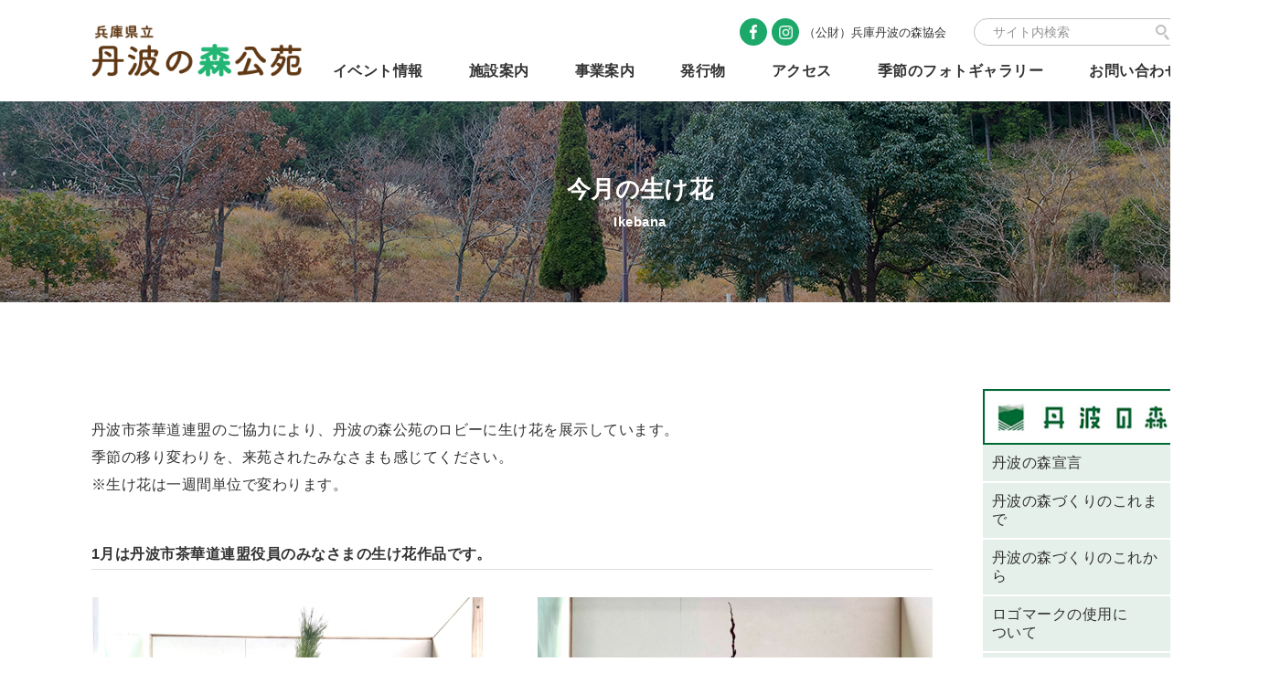

--- FILE ---
content_type: text/html; charset=UTF-8
request_url: https://www.tanba-mori.or.jp/ikebana/ikebana-r4-1/
body_size: 3991
content:
<!doctype html>
<html lang="ja">
<head>
<!-- Global site tag (gtag.js) - Google Analytics -->
<script async src="https://www.googletagmanager.com/gtag/js?id=G-QLHRT7X4RH"></script>
<script>
  window.dataLayer = window.dataLayer || [];
  function gtag(){dataLayer.push(arguments);}
  gtag('js', new Date());

  gtag('config', 'G-QLHRT7X4RH');
</script>
	
	<meta charset="utf-8">
	<meta http-equiv="X-UA-Compatible" content="IE=edge">
	<meta name="viewport" content="width=device-width, initial-scale=1">
	<meta name="format-detection" content="telephone=no">
	
	<!-- info -->
	<title>今月の生け花（令和４年１月）｜兵庫県立丹波の森公苑</title>
	<meta name="description" content="県民の真の豊かさの実現に向けたライフスタイルの創造や地域づくりを支援するために兵庫県が設置した広域拠点です。生活創造活動の支援、文化振興、丹波の森づくり研究などを行なっています。">
	<link rel="icon" href="https://www.tanba-mori.or.jp/wp/wp-content/themes/tanbamori_koen/favicon.ico">
	<link rel="apple-touch-icon" href="https://www.tanba-mori.or.jp/wp/wp-content/themes/tanbamori_koen/favicon.png">
	<!-- /info -->

<link rel='dns-prefetch' href='//ajax.googleapis.com' />
<link rel='dns-prefetch' href='//s.w.org' />
<link rel='stylesheet' id='wp-block-library-css'  href='https://www.tanba-mori.or.jp/wp/wp-includes/css/dist/block-library/style.min.css?ver=5.6.16' type='text/css' media='all' />
<link rel='stylesheet' id='xo-event-calendar-css'  href='https://www.tanba-mori.or.jp/wp/wp-content/plugins/xo-event-calendar/css/xo-event-calendar.css?ver=2.2.11' type='text/css' media='all' />
<link rel='stylesheet' id='resetCss-css'  href='https://www.tanba-mori.or.jp/wp/wp-content/themes/tanbamori_koen/_assets/css/reset.css?ver=5.6.16' type='text/css' media='all' />
<link rel='stylesheet' id='myStyleCss-css'  href='https://www.tanba-mori.or.jp/wp/wp-content/themes/tanbamori_koen/_assets/css/style.css?1645795022&#038;ver=5.6.16' type='text/css' media='all' />
<link rel='stylesheet' id='addStyleCss-css'  href='https://www.tanba-mori.or.jp/wp/wp-content/themes/tanbamori_koen/_assets/css/add-style.css?1726199299&#038;ver=5.6.16' type='text/css' media='all' />
<script type='text/javascript' id='xo-event-calendar-ajax-js-extra'>
/* <![CDATA[ */
var xo_event_calendar_object = {"ajax_url":"https:\/\/www.tanba-mori.or.jp\/wp\/wp-admin\/admin-ajax.php","action":"xo_event_calendar_month"};
/* ]]> */
</script>
<script type='text/javascript' src='https://www.tanba-mori.or.jp/wp/wp-content/plugins/xo-event-calendar/js/ajax.js?ver=2.2.11' id='xo-event-calendar-ajax-js'></script>
</head>
<body>
<div id="bodyInner">

<!-- header -->
<header id="header">
	<div id="headerInner" class="contentIn">
		<p id="headerLogo"><a href="https://www.tanba-mori.or.jp/"><img src="https://www.tanba-mori.or.jp/wp/wp-content/themes/tanbamori_koen/_assets/images/logo.png" alt="兵庫県立 丹波の森公苑"></a></p>
		
		<div id="headerMenuIcons">
			<p class="search"><button type="button"><img src="https://www.tanba-mori.or.jp/wp/wp-content/themes/tanbamori_koen/_assets/images/icon_search02.png" alt="検索"></button></p>
			<p class="menuButton"><button type="button"><span class="menu">Menu</span><span class="close">Close</span></button></p>
		</div>
		
		<div id="headerContents">
			<div id="headerIconsArea">
				<ul id="headerIcons">
					<li>
						<ul class="links">
							<li><a href="https://www.facebook.com/tanbamorikyokai/" class="facebook" target="_blank" rel="nofollow noreferrer noopener">Facebook</a></li>
							<li><a href="https://www.instagram.com/tanbamorikyokai/" class="instagram" target="_blank" rel="nofollow noreferrer noopener">Instagram</a></li>
						</ul>
						<p class="label"><span class="bracket">（公財）</span>兵庫丹波の森協会</p>
					</li>
				</ul>
				
				<div id="headerSearch"><form action="https://www.google.com/search" method="get" autocomplete="off" target="_blank" rel="nofollow noreferrer noopener" class="headerSearch"><input type="text" name="q" placeholder="サイト内検索"><button type="submit" name="submit">検索</button><input type="hidden" name="hl" value="ja"><input type="hidden" value="https://www.tanba-mori.or.jp/" name="sitesearch"></form></div>
			</div>
			
			<div id="headerTanbamori">
				<p class="title">丹波の森宣言</p>
				<ul class="contents">
					<li><a href="https://www.tanba-mori.or.jp/kyoukai/declaration/past/" target="_blank" rel="nofollow noreferrer noopener">丹波の森づくりのこれまで</a></li>
					<li><a href="https://www.tanba-mori.or.jp/kyoukai/declaration/future/" target="_blank" rel="nofollow noreferrer noopener">丹波の森づくりのこれから</a></li>
					<li><a href="https://www.tanba-mori.or.jp/kyoukai/declaration/logo/" target="_blank" rel="nofollow noreferrer noopener">ロゴマークの使用について</a></li>
					<li><a href="https://www.tanba-mori.or.jp/kyoukai/declaration/30syunen/" target="_blank" rel="nofollow noreferrer noopener">30周年記念誌</a></li>
				</ul>
			</div>
			
			<nav id="headerNavi">
				<ul class="menu">
					<li><a href="https://www.tanba-mori.or.jp/events/">イベント情報</a></li>
					<li><a href="https://www.tanba-mori.or.jp/facility/">施設案内</a></li>
					<li><a href="https://www.tanba-mori.or.jp/project/">事業案内</a></li>
					<li><a href="https://www.tanba-mori.or.jp/books/">発行物</a></li>
					<li><a href="https://www.tanba-mori.or.jp/access/">アクセス</a></li>
					<li><a href="https://www.tanba-mori.or.jp/photogallery/">季節のフォトギャラリー</a></li>
					<li><a href="https://www.tanba-mori.or.jp/contact/">お問い合わせ</a></li>
				</ul>
			</nav>
		</div>
	
		<div id="headerSpSearch">
			<div class="contentIn"><form action="https://www.google.com/search" method="get" autocomplete="off" target="_blank" rel="nofollow noreferrer noopener" class="headerSearch"><input type="text" name="q" placeholder="サイト内検索"><button type="submit" name="submit">検索</button><input type="hidden" name="hl" value="ja"><input type="hidden" value="https://www.tanba-mori.or.jp/" name="sitesearch"></form></div>
		</div>
	</div>
</header>
<!-- /header -->

<!-- main -->
<main id="main">
	<div id="pageTitle" style="background-image: url('https://www.tanba-mori.or.jp/wp/wp-content/themes/tanbamori_koen/_assets/images/titleBgDefault.jpg');">
		<div class="contentIn">
			<h1 class="title">今月の生け花</h1>
			<p class="en">Ikebana</p>
		</div>
	</div>

<?
		include locate_template( 'inc/part-pankuzu.php' );
?>

	<div class="layoutBox01 contentIn">
		<article class="article">
			<div class="gutenbergContent">

<p></p>



<p>丹波市茶華道連盟のご協力により、丹波の森公苑のロビーに生け花を展示しています。<br>季節の移り変わりを、来苑されたみなさまも感じてください。<br>※生け花は一週間単位で変わります。</p>



<h4>1月は丹波市茶華道連盟役員のみなさまの生け花作品です。</h4>



<div class="wp-block-columns">
<div class="wp-block-column">
<figure class="wp-block-image size-large"><img loading="lazy" width="600" height="600" src="https://www.tanba-mori.or.jp/wp/wp-content/uploads/IMG_E9300-e1641261707852.jpg" alt="" class="wp-image-7278"/><figcaption>１月の生け花①</figcaption></figure>
</div>



<div class="wp-block-column">
<figure class="wp-block-image size-large"><img loading="lazy" width="640" height="640" src="https://www.tanba-mori.or.jp/wp/wp-content/uploads/ikebana_r4_0118.jpeg" alt="" class="wp-image-7466"/><figcaption>１月の生け花②</figcaption></figure>
</div>
</div>



<div class="wp-block-columns">
<div class="wp-block-column"></div>



<div class="wp-block-column"></div>
</div>



<div style="height:51px" aria-hidden="true" class="wp-block-spacer"></div>



<div class="wp-block-buttons">
<div class="wp-block-button is-style-outline-round"><a class="wp-block-button__link" href="https://www.tanba-mori.or.jp/ikebana/"><strong>今月の生け花（一覧ページ）</strong></a></div>
</div>
			</div>
		</article>

		<aside class="side">
			<div id="sideTanbamori">
				<p class="title"><a href="https://www.tanba-mori.or.jp/kyoukai/declaration/" target="_blank" rel="nofollow noreferrer noopener"><img src="https://www.tanba-mori.or.jp/wp/wp-content/themes/tanbamori_koen/_assets/images/banner07.jpg" alt="丹波の森"></a></p>
				<ul class="list listStyle01">
					<li><a href="https://www.tanba-mori.or.jp/kyoukai/declaration/" target="_blank" rel="nofollow noreferrer noopener">丹波の森宣言</a></li>
					<li><a href="https://www.tanba-mori.or.jp/kyoukai/declaration/past/" target="_blank" rel="nofollow noreferrer noopener">丹波の森づくりのこれまで</a></li>
					<li><a href="https://www.tanba-mori.or.jp/kyoukai/declaration/future/" target="_blank" rel="nofollow noreferrer noopener">丹波の森づくりのこれから</a></li>
					<li><a href="https://www.tanba-mori.or.jp/kyoukai/declaration/logo/" target="_blank" rel="nofollow noreferrer noopener">ロゴマークの使用に<br>ついて</a></li>
					<li><a href="https://www.tanba-mori.or.jp/kyoukai/declaration/30syunen/" target="_blank" rel="nofollow noreferrer noopener">30周年記念誌</a></li>
				</ul>
			</div>
		</aside>
	</div>
</main>
<!-- /main -->

<!-- footer -->
<footer id="footer">
	<div id="footerContents">
		<div id="footerContentsInner" class="contentIn">
			<p id="footerGoTop"><a href="#">Top</a></p>
			
			<div id="footerInformation">
				<p id="footerLogo"><a href="https://www.tanba-mori.or.jp/"><img src="https://www.tanba-mori.or.jp/wp/wp-content/themes/tanbamori_koen/_assets/images/logo.png" alt="兵庫県立 丹波の森公苑" class="pcOnly"><img src="https://www.tanba-mori.or.jp/wp/wp-content/themes/tanbamori_koen/_assets/images/logo_wht.png" alt="兵庫県立 丹波の森公苑" class="tabSpOnly"></a></p>
				<p id="footerAddress">〒669-3309<br>
					兵庫県丹波市柏原町柏原5600<br>
					Tel 0795-72-2127<br class="pcOnly"><span class="tabSpOnly">　</span>Fax 0795-72-5164</p>
				<ul id="footerLinks">
					<li><a href="https://www.facebook.com/tanbamorikyokai/" target="_blank" rel="nofollow noreferrer noopener">（公財）兵庫丹波の森協会 Facebook</a></li>
					<li><a href="https://www.instagram.com/tanbamorikyokai/" target="_blank" rel="nofollow noreferrer noopener">（公財）兵庫丹波の森協会 Instagram</a></li>					
				</ul>
			</div>
			
			<nav id="footerNavi">
				<ul class="columns">
					<li>
						<ul class="menu">
							<li><a href="https://www.tanba-mori.or.jp/">トップページ</a>
								<ul class="childMenu">
									<li><a href="https://www.tanba-mori.or.jp/news/">新着情報</a></li>
									<li><a href="https://www.tanba-mori.or.jp/events/">イベント情報</a></li>
									<li><a href="https://www.tanba-mori.or.jp/#topCalendar">休苑日カレンダー</a></li>
								</ul>
							</li>
						</ul>
					</li>
					<li>
						<ul class="menu">
							<li><a href="https://www.tanba-mori.or.jp/facility/">施設案内</a></li>
								<ul class="childMenu">
									<li><a href="https://www.tanba-mori.or.jp/facility/">施設利用について</a></li>
									<li><a href="https://www.tanba-mori.or.jp/facility/#a02">各施設紹介</a></li>
									<li><a href="https://www.tanba-mori.or.jp/facility/futai/">バリアフリー情報</a></li>
								</ul>
							</li>
						</ul>
					</li>
					<li>
						<ul class="menu">
							<li><a href="https://www.tanba-mori.or.jp/project/">事業案内</a></li>
								<ul class="childMenu">
									<li><a href="https://www.tanba-mori.or.jp/project/#a01">生活創造活動への支援</a></li>
									<li><a href="https://www.tanba-mori.or.jp/project/#a02">芸術文化の振興</a></li>
									<li><a href="https://www.tanba-mori.or.jp/project/#a03">森林文化の創造</a></li>
									<li><a href="https://www.tanba-mori.or.jp/project/oomurasaki/">国蝶オオムラサキ</a></li>
									<li><a href="https://www.tanba-mori.or.jp/project/seikatsu/">丹波消費者センター</a></li>
									<li><a href="https://www.tanba-mori.or.jp/project/mg-schedule/">丹波民俗芸能</a></li>
								</ul>
							</li>
						</ul>
					</li>
					<li>
						<ul class="menu">
							<li><a href="https://www.tanba-mori.or.jp/photogallery/">季節のフォトギャラリー</a></li>
							<li><a href="https://www.tanba-mori.or.jp/books/">発行物</a></li>
							<li><a href="https://www.tanba-mori.or.jp/access/">アクセス</a></li>
							<li><a href="https://www.tanba-mori.or.jp/contact/">お問い合わせ</a></li>
							<li><a href="https://www.tanba-mori.or.jp/kyoukai/privacy_policy/" target="_blank" rel="nofollow noreferrer noopener">プライバシーポリシー</a></li>
						</ul>
					</li>
				</ul>
			</nav>
		</div>
	</div>
	
	<div id="footerBanner">
		<div class="contentIn">
			<ul class="list">
				<li><a href="https://www.tanba-mori.or.jp/kyoukai/" target="_blank" rel="nofollow noreferrer noopener"><img src="https://www.tanba-mori.or.jp/wp/wp-content/themes/tanbamori_koen/_assets/images/banner01.jpg" alt="公益財団法人 丹波の森協会"></a></li>
				<li><a href="https://tamba.nenrin.org/" target="_blank" rel="nofollow noreferrer noopener"><img src="https://www.tanba-mori.or.jp/wp/wp-content/themes/tanbamori_koen/_assets/images/banner03.jpg" alt="兵庫県立 丹波年輪の里"></a></li>
				<li><a href="http://www.sasayamanomori.jp/" target="_blank" rel="nofollow noreferrer noopener"><img src="https://www.tanba-mori.or.jp/wp/wp-content/themes/tanbamori_koen/_assets/images/banner04.jpg" alt="兵庫県立 ささやまの森公園"></a></li>
				<li><a href="https://www.hyogo-park.or.jp/tanba/" target="_blank" rel="nofollow noreferrer noopener"><img src="https://www.tanba-mori.or.jp/wp/wp-content/themes/tanbamori_koen/_assets/images/banner05.jpg" alt="兵庫県立 丹波並木道中央公園"></a></li>
			</ul>
		</div>
	</div>
	
	<div id="footerCopy">
		<div class="contentIn">
			<p>Copyright Hyogo Tamba Forest Association All rights reserved.</p>
		</div>
	</div>
</footer>
<!-- /footer -->

<script type='text/javascript' src='https://ajax.googleapis.com/ajax/libs/jquery/3.5.1/jquery.min.js?ver=5.6.16' id='jquery-js'></script>
<script type='text/javascript' id='jquery-js-after'>
window.jQuery || document.write('<script src="https://www.tanba-mori.or.jp/wp/wp-content/themes/tanbamori_koen/_assets/js/jquery.js"><\/script>')
</script>
<script type='text/javascript' src='https://www.tanba-mori.or.jp/wp/wp-content/themes/tanbamori_koen/_assets/js/common.js?1645795049&#038;ver=5.6.16' id='commonScript-js'></script>
</div>
</body>
</html>


--- FILE ---
content_type: text/css
request_url: https://www.tanba-mori.or.jp/wp/wp-content/themes/tanbamori_koen/_assets/css/style.css?1645795022&ver=5.6.16
body_size: 18651
content:
@charset 'UTF-8';

/*-----------------------------------------------------------------------
	base
-----------------------------------------------------------------------*/
html {
	box-sizing: border-box;
	width: 100%;
	font-size: 62.5%;
}

*, *::before, *::after {
	box-sizing: inherit;
}

body {
	position: relative;
	color: #333;
	font-family: '游ゴシック Medium', '游ゴシック', 'Yu Gothic Medium', YuGothic, 'メイリオ', Meiryo, 'ヒラギノ角ゴ Pro', 'Hiragino Kaku Gothic Pro', sans-serif;
	font-size: 16px;
	font-weight: 400;
	text-align: left;
	line-height: 1.875;
	letter-spacing: 0.03em;
}

_:lang(x)::-ms-backdrop, body {
	font-family: 'メイリオ', Meiryo, YuGothic, '游ゴシック Medium', '游ゴシック', 'Yu Gothic Medium', 'ヒラギノ角ゴ Pro', 'Hiragino Kaku Gothic Pro', sans-serif;
}

_:-ms-lang(x)::backdrop, body {
	font-family: 'メイリオ', Meiryo, YuGothic, '游ゴシック Medium', '游ゴシック', 'Yu Gothic Medium', 'ヒラギノ角ゴ Pro', 'Hiragino Kaku Gothic Pro', sans-serif;
}

@media print, screen and (min-width: 834.5px) {
	body {
		min-width: 1400px;
	}
}

@media screen and (max-width: 834.499px) {
	body {
		min-width: 320px;
		font-size: 16px;
	}
}

@media screen and (max-width: 414.499px) {
	body {
		font-size: 16px;
	}
}

body .iziModal-navigate-prev, body .iziModal-navigate-next {
	display: flex;
	justify-content: center;
	align-items: center;
	background: none;
	opacity: 0.5;
}

@media screen and (max-width: 834.499px) {
	body .iziModal-navigate-prev, body .iziModal-navigate-next {
		width: 10vw;
	}
}

body .iziModal-navigate-prev::after, body .iziModal-navigate-next::after {
	content: '';
	flex: 0 0 auto;
	display: block;
	width: 30px;
	height: 30px;
	border: 3px #fff;
}

@media screen and (max-width: 834.499px) {
	body .iziModal-navigate-prev::after, body .iziModal-navigate-next::after {
		border-width: 2px;
	}
}

@media screen and (max-width: 414.499px) {
	body .iziModal-navigate-prev::after, body .iziModal-navigate-next::after {
		width: 20px;
		height: 20px;
	}
}

body .iziModal-navigate-prev:hover, body .iziModal-navigate-next:hover {
	opacity: 1.0;
}

body .iziModal-navigate-prev::after {
	border-style: solid none none solid;
	transform: rotate(-45deg);
}

@media screen and (max-width: 834.499px) {
	body .iziModal-navigate-prev::after {
		transform: rotate(-45deg) translateX(25%);
	}
}

body .iziModal-navigate-next::after {
	border-style: solid solid none none;
	transform: rotate(45deg);
}

@media screen and (max-width: 834.499px) {
	body .iziModal-navigate-next::after {
		transform: rotate(45deg) translateX(-25%);
	}
}

a {
	display: inline-block;
	max-width: 100%;
	color: inherit;
	text-decoration: none;
	transition: opacity 300ms ease;
}

a:hover {
	opacity: 0.7;
}

button {
	font: inherit;
	transition: opacity 300ms ease;
}

button:hover {
	opacity: 0.7;
}

img {
	display: inline-block;
	max-width: 100%;
	height: auto;
	vertical-align: bottom;
}

img[src*='.svg'] {
	width: 100%;
	max-width: none;
}

svg {
	max-width: 100%;
	height: auto;
	vertical-align: text-bottom;
}

video {
	vertical-align: text-bottom;
}

#bodyInner {
	overflow: hidden;
}

@media screen and (max-width: 834.499px) {
	.spMenuOpen #bodyInner, .spSearchOpen #bodyInner {
		max-height: 100vh;
	}
	#bodyInner .pcOnly {
		display: none;
	}
}

@media screen and (max-width: 414.499px) {
	#bodyInner .tabPcOnly {
		display: none;
	}
}

@media print, screen and (min-width: 834.5px) {
	#bodyInner .tabOnly {
		display: none;
	}
}

@media screen and (max-width: 414.499px) {
	#bodyInner .tabOnly {
		display: none;
	}
}

@media print, screen and (min-width: 834.5px) {
	#bodyInner .tabSpOnly {
		display: none;
	}
}

@media screen and (min-width: 414.5px) {
	#bodyInner .spOnly {
		display: none;
	}
}

.contentIn {
	position: relative;
	width: 1200px;
	margin-right: auto;
	margin-left: auto;
}

@media screen and (max-width: 834.499px) {
	.contentIn {
		width: auto;
		padding-right: 20px;
		padding-left: 20px;
	}
}

@media screen and (max-width: 414.499px) {
	.contentIn {
		padding-right: 20px;
		padding-left: 20px;
	}
}

/*-----------------------------------------------------------------------
	header
-----------------------------------------------------------------------*/
#header {
	line-height: 1.0;
}

#header .headerSearch {
	display: flex;
	align-items: center;
	width: 235px;
	height: 30px;
	padding: 0 15px;
	background: #fff;
	border: 1px solid #bfbfbf;
	border-radius: 15px;
}

#header .headerSearch > * {
	flex: 0 0 auto;
}

#header .headerSearch [type='text'] {
	flex: 1 1 auto;
	width: 150px;
	height: 100%;
	padding: 0 5px;
	border: none;
	font-size: 14px;
	letter-spacing: normal;
}

#header .headerSearch [type='text']::-moz-placeholder {
	color: #959595;
}

#header .headerSearch [type='text']:-ms-input-placeholder {
	color: #959595;
}

#header .headerSearch [type='text']::placeholder {
	color: #959595;
}

#header .headerSearch [type='submit'] {
	width: 25px;
	height: 100%;
	background: url('../images/icon_search.png') no-repeat center/15px auto;
	color: transparent;
	font-size: 0;
}

#headerInner {
	display: flex;
	justify-content: space-between;
	align-items: center;
}

@media screen and (max-width: 834.499px) {
	#headerInner {
		padding-top: 10px;
		padding-bottom: 10px;
	}
}

#headerInner > * {
	flex: 0 0 auto;
}

@media screen and (max-width: 834.499px) {
	#headerLogo {
		flex: 0 1 auto;
		margin-right: 20px;
	}
}

#headerLogo img {
	width: 230px;
}

@media screen and (max-width: 834.499px) {
	#headerLogo img {
		width: 142px;
	}
}

#headerMenuIcons {
	display: flex;
	justify-content: flex-end;
	align-items: center;
}

@media print, screen and (min-width: 834.5px) {
	#headerMenuIcons {
		display: none;
	}
}

#headerMenuIcons > * {
	flex: 0 0 auto;
}

#headerMenuIcons > *:nth-child(n+2) {
	margin-left: 15px;
}

#headerMenuIcons .search {
	display: flex;
	justify-content: center;
	align-items: center;
	width: 35px;
	height: 35px;
	background: #f4f4f4;
	border-radius: 50%;
}

#headerMenuIcons .search img {
	width: 15px;
}

#headerMenuIcons .menuButton {
	position: relative;
	width: 38px;
	color: #1ca869;
	font-size: 12px;
	font-weight: 700;
	text-align: center;
	letter-spacing: normal;
}

#headerMenuIcons .menuButton::before, #headerMenuIcons .menuButton::after {
	content: '';
	display: block;
	position: absolute;
	left: 50%;
	width: 30px;
	height: 3px;
	background: #1ca869;
	border-radius: 2px;
	transform: translateX(-50%);
	transition: 300ms ease;
	transition-property: top, left, opacity, transform;
}

#headerMenuIcons .menuButton::before {
	top: 0;
}

#headerMenuIcons .menuButton::after {
	top: 18px;
}

#headerMenuIcons .menuButton button {
	position: relative;
	padding-top: 28px;
	text-transform: uppercase;
}

#headerMenuIcons .menuButton button::before {
	content: '';
	display: block;
	position: absolute;
	top: 9px;
	left: 50%;
	width: 30px;
	height: 3px;
	background: #1ca869;
	border-radius: 2px;
	transform: translateX(-50%);
	transition: 300ms ease;
	transition-property: top, left, opacity, transform;
}

#headerMenuIcons .menuButton button:hover {
	opacity: 1.0;
}

#headerMenuIcons .menuButton .menu {
	letter-spacing: -0.05em;
}

#headerMenuIcons .menuButton .close {
	display: none;
	font-size: 10px;
}

#headerContents {
	display: flex;
	flex-direction: column;
	background: #fff;
	z-index: 9999;
}

@media screen and (max-width: 834.499px) {
	#headerContents {
		position: absolute;
		top: 100%;
		left: 0;
		overflow: auto;
		width: 100%;
		max-height: calc(100vh - 60px);
		box-shadow: 0 3px 3px 0 rgba(0, 0, 0, 0.1);
		line-height: 0;
		transition: 300ms ease;
		transition-property: line-height, opacity, visibility;
		opacity: 0;
		visibility: hidden;
	}
}

#headerContents > * {
	flex: 0 0 auto;
}

#headerIconsArea {
	display: flex;
	justify-content: flex-end;
	align-items: center;
}

@media print, screen and (min-width: 834.5px) {
	#headerIconsArea {
		margin-top: 20px;
	}
}

@media screen and (max-width: 834.499px) {
	#headerIconsArea {
		justify-content: flex-start;
		padding: 0 20px;

		order: 2;
	}
}

#headerIconsArea > * {
	flex: 0 0 auto;
}

#headerIcons {
	display: flex;
	align-items: center;
	letter-spacing: normal;
}

@media screen and (max-width: 834.499px) {
	#headerIcons {
		flex: 1 1 auto;
		flex-wrap: wrap;
	}
}

#headerIcons > li {
	flex: 0 0 auto;
	display: flex;
	align-items: center;
}

@media print, screen and (min-width: 834.5px) {
	#headerIcons > li:nth-child(n+2) {
		margin-left: 20px;
	}
}

@media screen and (max-width: 834.499px) {
	#headerIcons > li {
		margin-right: 20px;
	}
	#headerIcons > li:last-child {
		margin-right: 0;
	}
}

#headerIcons > li > * {
	flex: 0 0 auto;
}

#headerIcons .links {
	display: flex;
	align-items: center;
}

#headerIcons .links > li {
	flex: 0 0 auto;
}

#headerIcons .links > li:nth-child(n+2) {
	margin-left: 5px;
}

@media screen and (max-width: 834.499px) {
	#headerIcons .links > li:nth-child(n+2) {
		margin-left: 8px;
	}
}

#headerIcons .links a {
	display: flex;
	justify-content: center;
	align-items: center;
	color: transparent;
	font-size: 0;
}

@media print, screen and (min-width: 834.5px) {
	#headerIcons .links a {
		width: 30px;
		height: 30px;
		background: #1ca869;
		border-radius: 50%;
	}
}

#headerIcons .links a::before {
	content: '';
	flex: 0 0 auto;
	display: block;
	height: 100%;
	background: no-repeat center / contain;
}

@media screen and (max-width: 834.499px) {
	#headerIcons .links a::before {
		height: 0;
	}
}

#headerIcons .links a.facebook::before {
	width: 8px;
	background-image: url('../images/icon_facebook.png');
}

@media screen and (max-width: 834.499px) {
	#headerIcons .links a.facebook::before {
		background-image: url('../images/icon_facebook_grn.png');
	}
}

#headerIcons .links a.instagram::before {
	width: 15px;
	background-image: url('../images/icon_instagram.png');
}

@media screen and (max-width: 834.499px) {
	#headerIcons .links a.instagram::before {
		background-image: url('../images/icon_instagram_grn.png');
	}
}

#headerIcons .label {
	margin-left: 5px;
	font-size: 13px;
}

@media screen and (max-width: 834.499px) {
	#headerIcons .label {
		font-size: 12px;
	}
	#headerIcons .label .bracket {
		margin: 0 -0.5em;
	}
}

#headerSearch {
	margin-left: 30px;
}

@media screen and (max-width: 834.499px) {
	#headerSearch {
		display: none;
	}
}

#headerTanbamori {
	background: #d3f0e3;
	font-size: 14px;

	order: 1;
}

@media print, screen and (min-width: 834.5px) {
	#headerTanbamori {
		display: none;
	}
}

#headerTanbamori .title {
	position: relative;
	padding: 0 70px 0 20px;
	background: #1ca869;
	color: #fff;
	font-size: 15px;
}

#headerTanbamori .title::before, #headerTanbamori .title::after {
	content: '';
	display: block;
	position: absolute;
	top: 50%;
	background: currentColor;
	transform: translateY(-50%);
}

#headerTanbamori .title::before {
	right: 40px;
	width: 20px;
	height: 1px;
}

#headerTanbamori .title::after {
	right: 50px;
	width: 1px;
	height: 20px;
	transition: 300ms ease;
	transition-property: right, opacity, transform;
}

#headerTanbamori .contents {
	line-height: 0;
	transition: 300ms ease;
	transition-property: line-height, opacity, visibility;
	opacity: 0;
	visibility: hidden;
}

#headerTanbamori .contents a {
	padding: 0 20px 0 40px;
}

#headerNavi {
	font-weight: 700;
}

@media print, screen and (min-width: 834.5px) {
	#headerNavi {
		margin-top: 20px;
	}
}

@media screen and (max-width: 834.499px) {
	#headerNavi {
		background: #f8ea09;
	}
}

@media print, screen and (min-width: 834.5px) {
	#headerNavi .menu {
		display: flex;
		justify-content: flex-end;
		align-items: stretch;
	}
}

#headerNavi .menu > li {
	flex: 0 0 auto;
}

@media print, screen and (min-width: 834.5px) {
	#headerNavi .menu > li:nth-child(n+2) {
		margin-left: 30px;
	}
}

#headerNavi .menu a {
	display: block;
	position: relative;
	padding: 0 10px 25px;
	transition-property: color, opacity;
}

@media print, screen and (min-width: 834.5px) {
	#headerNavi .menu a::after {
		content: '';
		display: block;
		position: absolute;
		bottom: 0;
		left: 50%;
		width: 0;
		height: 6px;
		background: #f4cf02;
		transform: translateX(-50%);
		transition: width 300ms ease;
	}
}

@media screen and (max-width: 834.499px) {
	#headerNavi .menu a {
		padding: 0 20px;
	}
}

#headerNavi .menu .current a, #headerNavi .menu a:hover {
	color: #1ca869;
}

#headerNavi .menu .current a::after, #headerNavi .menu a:hover::after {
	width: 100%;
}

#headerSpSearch {
	position: absolute;
	top: 100%;
	left: 0;
	width: 100%;
	background: #fff linear-gradient(to bottom, rgba(195, 195, 195, 0.16) 0%, rgba(195, 195, 195, 0) 100%) no-repeat center top/100% 7px;
	box-shadow: 0 3px 3px 0 rgba(0, 0, 0, 0.1);
	line-height: 0;
	transition: 300ms ease;
	transition-property: padding, line-height, opacity, visibility;
	opacity: 0;
	visibility: hidden;
	z-index: 9999;
}

@media print, screen and (min-width: 834.5px) {
	#headerSpSearch {
		display: none;
	}
}

#headerSpSearch .headerSearch {
	width: 100%;
	height: 0;
	border-style: none;
	border-radius: 5px;
	transition: 300ms ease;
	transition-property: height;
}

@media screen and (max-width: 834.499px) {
	.spMenuOpen #headerMenuIcons .menuButton::before {
		top: 21px;
		left: calc(50% - 2px);
		transform: rotate(35deg) translateX(-50%);
	}
	.spMenuOpen #headerMenuIcons .menuButton::after {
		top: 4px;
		left: calc(50% - 2px);
		transform: rotate(-35deg) translateX(-50%);
	}
	.spMenuOpen #headerMenuIcons .menuButton button::before {
		opacity: 0;
	}
	.spMenuOpen #headerMenuIcons .menuButton .menu {
		display: none;
	}
	.spMenuOpen #headerMenuIcons .menuButton .close {
		display: inline;
	}
	.spMenuOpen #headerContents {
		line-height: inherit;
		opacity: 1.0;
		visibility: visible;
	}
	.spMenuOpen #headerIconsArea {
		padding-top: 25px;
		padding-bottom: 25px;
	}
	.spMenuOpen #headerIcons .links a::before {
		height: 20px;
	}
	.spMenuOpen #headerTanbamori .title {
		padding-top: 17px;
		padding-bottom: 17px;
	}
	.spMenuOpen #headerTanbamori.open .title::after {
		right: 60px;
		transform: rotate(90deg) translate3d(-10px, -50%, 0);
		opacity: 0;
	}
	.spMenuOpen #headerTanbamori.open .contents {
		padding: 12px 0;
		line-height: inherit;
		opacity: 1.0;
		visibility: visible;
	}
	.spMenuOpen #headerTanbamori.open .contents a {
		padding-top: 10px;
		padding-bottom: 10px;
	}
	.spMenuOpen #headerNavi .menu > li:nth-child(n+2) {
		border-top: 1px solid #fff;
	}
	.spMenuOpen #headerNavi .menu a {
		padding-top: 17px;
		padding-bottom: 17px;
	}
	.spSearchOpen #headerSpSearch {
		padding: 25px 0;
		line-height: inherit;
		opacity: 1.0;
		visibility: visible;
	}
	.spSearchOpen #headerSpSearch .headerSearch {
		height: 35px;
		border-style: solid;
	}
}

/*-----------------------------------------------------------------------
	main
-----------------------------------------------------------------------*/
#pageTitle {
	display: flex;
	align-items: center;
	height: 220px;
	background: no-repeat center / cover;
	color: #fff;
	text-align: center;
	line-height: 1.5;
}

@media screen and (max-width: 834.499px) {
	#pageTitle {
		height: 90px;
	}
}

#pageTitle .contentIn {
	text-shadow: 0 0 5px rgba(74, 54, 42, 0.3);
}

#pageTitle .title {
	font-size: 26px;
	font-weight: 700;
}

@media screen and (max-width: 834.499px) {
	#pageTitle .title {
		font-size: 20px;
	}
}

#pageTitle .en {
	font-size: 15px;
	font-weight: 700;
}

@media print, screen and (min-width: 834.5px) {
	#pageTitle .en {
		margin-top: 5px;
	}
}

@media screen and (max-width: 834.499px) {
	#pageTitle .en {
		font-size: 13px;
	}
}

#pankuzu {
	font-size: 12px;
	line-height: 1.5;
}

@media screen and (max-width: 834.499px) {
	#pankuzu {
		font-size: 11px;
	}
}

#pankuzu .list {
	display: flex;
	flex-wrap: wrap;
}

#pankuzu .list > li {
	flex: 0 0 auto;
	position: relative;
	margin: 10px 10px 0 0;
}

@media screen and (max-width: 834.499px) {
	#pankuzu .list > li {
		margin: 5px 5px 0 0;
	}
}

#pankuzu .list > li:nth-child(n+2) {
	padding-left: calc(1.0em + 5px);
}

@media screen and (max-width: 834.499px) {
	#pankuzu .list > li:nth-child(n+2) {
		padding-left: calc(1.0em + 3px);
	}
}

#pankuzu .list > li:nth-child(n+2)::before {
	content: '\03e';
	display: block;
	position: absolute;
	top: 0;
	left: 0;
}

.layoutBox01 {
	margin-top: 95px;
}

@media print, screen and (min-width: 834.5px) {
	.layoutBox01 {
		display: flex;
		justify-content: space-between;
	}
}

@media screen and (max-width: 834.499px) {
	.layoutBox01 {
		margin-top: 35px;
	}
}

.layoutBox01 > * {
	flex: 0 0 auto;
}

@media print, screen and (min-width: 834.5px) {
	.layoutBox01 .article {
		width: 920px;
	}
}

.layoutBox01 .side {
	width: 225px;
}

@media screen and (max-width: 834.499px) {
	.layoutBox01 .side {
		display: none;
	}
}

.layoutBox01 .side > :nth-child(n+2) {
	margin-top: 70px;
}

.pagination01 {
	display: flex;
	justify-content: center;
	margin-top: 120px;
	line-height: 1.0;
}

@media screen and (max-width: 834.499px) {
	.pagination01 {
		margin-top: 40px;
		font-size: 14px;
	}
}

.pagination01 > * {
	flex: 0 0 auto;
	display: flex;
	justify-content: center;
	align-items: center;
	width: 35px;
	height: 35px;
	border-radius: 50%;
}

.pagination01 > :nth-child(n+3) {
	margin-left: 10px;
}

.pagination01 > .first, .pagination01 > .last {
	display: none;
}

.pagination01 > .prev, .pagination01 > .next {
	flex: 0 1 auto;
	border-radius: 0;
	color: transparent;
	font-size: 0;
}

.pagination01 > .prev::before, .pagination01 > .next::before {
	content: '';
	display: block;
	width: 7px;
	height: 16px;
	background: url('../images/arrow02_right.png') no-repeat center/contain;
}

.pagination01 > .prev::before {
	transform: scaleX(-1);
}

.pagination01 > .current {
	background: #1ca869;
	color: #fff;
	cursor: default;
}

.pagination01 > .dots {
	width: auto;
	border-radius: 0;
	cursor: default;
}

.pagination01 > .disabled {
	display: none;
}

.pagination01 > .disabled + * {
	margin-left: 0;
}

.singleTitle01 {
	margin-bottom: 40px;
	padding-bottom: 25px;
	border-bottom: 1px solid #aaa;
}

@media screen and (max-width: 834.499px) {
	.singleTitle01 {
		margin-bottom: 25px;
		padding-bottom: 15px;
	}
}

.singleTitle01 .date {
	margin-bottom: 15px;
	line-height: 1.0;
}

@media screen and (max-width: 834.499px) {
	.singleTitle01 .date {
		margin-bottom: 10px;
		font-size: 13px;
	}
}

.singleTitle01 .title {
	font-size: 24px;
	font-weight: 700;
	line-height: 1.4;
}

@media screen and (max-width: 834.499px) {
	.singleTitle01 .title {
		font-size: 20px;
	}
}

.gutenbergContent > * {
	margin-top: 30px;
}

.gutenbergContent > * .wp-block-image {
	margin: 0;
}

.gutenbergContent > :first-child {
	margin-top: 0;
}

.gutenbergContent h1, .gutenbergContent h2 {
	margin-top: 120px;
}

@media screen and (max-width: 834.499px) {
	.gutenbergContent h1, .gutenbergContent h2 {
		margin-top: 70px;
	}
}

.gutenbergContent h3 {
	margin-top: 90px;
}

@media screen and (max-width: 834.499px) {
	.gutenbergContent h3 {
		margin-top: 60px;
	}
}

.gutenbergContent h4, .gutenbergContent h5, .gutenbergContent h6 {
	margin-top: 50px;
	font-size: inherit;
}

@media screen and (max-width: 834.499px) {
	.gutenbergContent h4, .gutenbergContent h5, .gutenbergContent h6 {
		margin-top: 45px;
	}
}

.gutenbergContent h1 + h2, .gutenbergContent h1 + h3 {
	margin-top: 60px;
}

@media screen and (max-width: 834.499px) {
	.gutenbergContent h1 + h2, .gutenbergContent h1 + h3 {
		margin-top: 50px;
	}
}

.gutenbergContent h1 {
	font-size: 24px;
	font-weight: 700;
	line-height: 1.4;
	letter-spacing: 0.06em;
}

@media screen and (max-width: 834.499px) {
	.gutenbergContent h1 {
		font-size: 20px;
	}
}

.gutenbergContent h2 {
	display: flex;
	align-items: center;
	padding: 5px 25px;
	background: #1ca869;
	border-radius: 25px;
	color: #fff;
	font-size: 20px;
	font-weight: 700;
	line-height: 1.4;
}

@media screen and (max-width: 834.499px) {
	.gutenbergContent h2 {
		padding: 5px 20px;
		border-radius: 20px;
		font-size: 18px;
	}
}

.gutenbergContent h2::before {
	content: '';
	flex: 0 0 auto;
	display: block;
	width: 28px;
	height: 40px;
	margin-right: 15px;
	background: url('../images/icon_forest.png') no-repeat center/contain;
}

@media screen and (max-width: 834.499px) {
	.gutenbergContent h2::before {
		width: 20px;
		height: 30px;
		margin-right: 12px;
	}
}

.gutenbergContent h3 {
	padding: 7px 25px;
	background: #f6f6f6;
	font-size: 20px;
	font-weight: 700;
	line-height: 1.4;
}

@media screen and (max-width: 834.499px) {
	.gutenbergContent h3 {
		padding: 7px 15px;
		font-size: 18px;
	}
}

.gutenbergContent h4 {
	padding-bottom: 5px;
	border-bottom: 1px solid #dcdcdc;
	font-weight: 700;
	line-height: 1.4;
}

.gutenbergContent h5 {
	position: relative;
	padding-left: 18px;
	font-weight: 700;
	line-height: 1.4;
}

.gutenbergContent h5::before {
	content: '';
	display: block;
	position: absolute;
	top: 50%;
	left: 0;
	width: 6px;
	height: calc(100% + 0.2em);
	background: #1ca869;
	transform: translateY(-50%);
}

.gutenbergContent h6 {
	font-weight: 700;
	line-height: 1.4;
}

@media screen and (max-width: 834.499px) {
	.gutenbergContent p {
		line-height: 1.56;
	}
}

.gutenbergContent p.is-style-stronger {
	font-weight: 700;
}

@media print, screen and (min-width: 834.5px) {
	.gutenbergContent p.is-style-stronger {
		font-size: 18px;
	}
}

.gutenbergContent p.is-style-bg {
	padding: 20px;
	background: #eee;
}

@media screen and (max-width: 834.499px) {
	.gutenbergContent p.is-style-bg {
		padding: 15px 10px;
	}
}

.gutenbergContent p.is-style-border {
	padding: 20px;
	border: 1px solid #c9c9c9;
}

@media screen and (max-width: 834.499px) {
	.gutenbergContent p.is-style-border {
		padding: 15px 10px;
	}
}

.gutenbergContent strong {
	font-weight: 700;
}

.gutenbergContent sup {
	vertical-align: super;
	font-size: 0.6em;
}

.gutenbergContent ul, .gutenbergContent ol {
	list-style: none;
}

@media screen and (max-width: 834.499px) {
	.gutenbergContent ul, .gutenbergContent ol {
		line-height: 1.69;
	}
}

.gutenbergContent ul > li, .gutenbergContent ol > li {
	position: relative;
}

.gutenbergContent ul > li::before, .gutenbergContent ol > li::before {
	display: block;
	position: absolute;
}

.gutenbergContent ul > li {
	padding-left: 1.0em;
}

.gutenbergContent ul > li::before {
	content: '';
	top: 0.75em;
	left: 0;
	width: 7px;
	height: 7px;
	background: #333;
	border-radius: 50%;
}

.gutenbergContent ol {
	counter-reset: orderList;
}

.gutenbergContent ol > li {
	counter-increment: orderList;
	padding-left: 2.0em;
}

.gutenbergContent ol > li::before {
	content: counter(orderList) '.';
	top: 0;
	right: calc(100% - 1.5em);
	text-align: right;
}

.gutenbergContent iframe {
	vertical-align: middle;
}

.gutenbergContent p > a, .gutenbergContent td > a, .gutenbergContent li > a {
	display: inline;
	color: #2d6abd;
	text-decoration: underline;
}

.gutenbergContent p > a > img, .gutenbergContent td > a > img, .gutenbergContent li > a > img {
	margin: 0 0.3em;
	vertical-align: text-bottom;
}

.gutenbergContent .is-style-outline .wp-block-button__link, .gutenbergContent .wp-block-button__link.is-style-outline, .gutenbergContent .is-style-outline-round .wp-block-button__link, .gutenbergContent .wp-block-button__link.is-style-outline-round {
	background: transparent;
	border: 2px solid currentColor;
	color: inherit;
}

.gutenbergContent .wp-block-media-text__content > :nth-child(n+2), .gutenbergContent .wp-block-column > :nth-child(n+2), .gutenbergContent .kt-accordion-panel-inner > :nth-child(n+2) {
	margin-top: 30px;
}

.gutenbergContent .wp-block-image {
	margin-bottom: 0;
	line-height: 1.4;
}

.gutenbergContent .wp-block-image figcaption {
	margin: 10px 0 0;
	font-size: 15px;
}

@media screen and (max-width: 834.499px) {
	.gutenbergContent .wp-block-image figcaption {
		margin-top: 5px;
		font-size: 14px;
	}
}

.gutenbergContent .wp-block-media-text {
	grid-column-gap: 45px;
}

@media screen and (max-width: 834.499px) {
	.gutenbergContent .wp-block-media-text {
		grid-row-gap: 25px;
	}
	.gutenbergContent .wp-block-media-text.is-stacked-on-mobile {
		-ms-grid-columns: 100% !important;
		grid-template-columns: 100% !important;
	}
	.gutenbergContent .wp-block-media-text.is-stacked-on-mobile.has-media-on-the-right .wp-block-media-text__content {
		-ms-grid-column: 1;
		grid-column: 1;
		-ms-grid-row: 2;
		grid-row: 2;
	}
	.gutenbergContent .wp-block-media-text.is-stacked-on-mobile.has-media-on-the-right .wp-block-media-text__media {
		-ms-grid-column: 1;
		grid-column: 1;
		-ms-grid-row: 1;
		grid-row: 1;
	}
}

.gutenbergContent .wp-block-media-text .wp-block-media-text__content {
	padding: 0;
}

@media screen and (max-width: 834.499px) {
	.gutenbergContent .wp-block-media-text .wp-block-media-text__content {
		-ms-grid-column: 1;
		grid-column: 1;
		-ms-grid-row: 2;
		grid-row: 2;
	}
}

.gutenbergContent .wp-block-media-text img {
	width: 100%;
}

.gutenbergContent .wp-block-buttons {
	margin-top: 0;
	margin-right: -25px;
}

@media screen and (max-width: 834.499px) {
	.gutenbergContent .wp-block-buttons {
		margin-top: 10px;
		margin-right: -20px;
	}
	.gutenbergContent .wp-block-buttons + .wp-block-buttons {
		margin-top: 0;
	}
}

.gutenbergContent .wp-block-buttons .wp-block-button:last-child {
	margin-right: 25px;
}

@media screen and (max-width: 834.499px) {
	.gutenbergContent .wp-block-buttons .wp-block-button:last-child {
		margin-right: 20px;
	}
}

.gutenbergContent .wp-block-button {
	margin: 30px 25px 0 0;
}

@media screen and (max-width: 834.499px) {
	.gutenbergContent .wp-block-button {
		margin: 20px 20px 0 0;
	}
}

.gutenbergContent .wp-block-button__link {
	display: flex;
	justify-content: center;
	align-items: center;
	min-width: 326px;
	height: 70px;
	padding: 10px 30px;
	background: #1ca869;
	border-radius: 0;
	font-size: inherit;
	font-weight: 700;
	letter-spacing: 0.06em;
}

@media screen and (max-width: 834.499px) {
	.gutenbergContent .wp-block-button__link {
		min-width: 270px;
		height: 60px;
		padding: 5px 25px;
		line-height: 1.5;
	}
}

.gutenbergContent .wp-block-button.is-style-round .wp-block-button__link, .gutenbergContent .wp-block-button.is-style-outline-round .wp-block-button__link {
	border-radius: 35px;
}

@media screen and (max-width: 834.499px) {
	.gutenbergContent .wp-block-button.is-style-round .wp-block-button__link, .gutenbergContent .wp-block-button.is-style-outline-round .wp-block-button__link {
		border-radius: 30px;
	}
}

.gutenbergContent .wp-block-button.icon-pdf .wp-block-button__link::after, .gutenbergContent .wp-block-button.icon-excel .wp-block-button__link::after, .gutenbergContent .wp-block-button.icon-word .wp-block-button__link::after {
	content: '';
	flex: 0 0 auto;
	display: inline-block;
	position: relative;
	width: 21px;
	height: 24px;
	margin-left: 10px;
	vertical-align: middle;
	background: no-repeat center / contain;
}

@media print, screen and (min-width: 834.5px) {
	.gutenbergContent .wp-block-button.icon-pdf .wp-block-button__link::after, .gutenbergContent .wp-block-button.icon-excel .wp-block-button__link::after, .gutenbergContent .wp-block-button.icon-word .wp-block-button__link::after {
		top: -3px;
	}
}

@media screen and (max-width: 834.499px) {
	.gutenbergContent .wp-block-button.icon-pdf .wp-block-button__link::after, .gutenbergContent .wp-block-button.icon-excel .wp-block-button__link::after, .gutenbergContent .wp-block-button.icon-word .wp-block-button__link::after {
		width: 16px;
		height: 18px;
	}
}

.gutenbergContent .wp-block-button.icon-pdf .wp-block-button__link::after {
	background-image: url('../images/icon_pdf.png');
}

.gutenbergContent .wp-block-button.icon-excel .wp-block-button__link::after {
	background-image: url('../images/icon_excel.png');
}

.gutenbergContent .wp-block-button.icon-word .wp-block-button__link::after {
	background-image: url('../images/icon_word.png');
}

.gutenbergContent .wp-block-button.icon-arrow .wp-block-button__link::after {
	content: '';
	flex: 0 0 auto;
	display: inline-block;
	width: 9px;
	height: 9px;
	margin-left: 15px;
	border: 2px currentColor;
	border-style: solid solid none none;
	transform: rotate(45deg);
}

@media screen and (max-width: 834.499px) {
	.gutenbergContent .wp-block-button.icon-arrow .wp-block-button__link::after {
		width: 8px;
		height: 8px;
		margin-left: 12px;
	}
}

@media print, screen and (min-width: 834.5px) {
	.gutenbergContent .wp-block-table.colNowrap01 table tr > :nth-child(1) {
		white-space: nowrap !important;
	}
	.gutenbergContent .wp-block-table.colNowrap02 table tr > :nth-child(2) {
		white-space: nowrap !important;
	}
	.gutenbergContent .wp-block-table.colNowrap03 table tr > :nth-child(3) {
		white-space: nowrap !important;
	}
	.gutenbergContent .wp-block-table.colNowrap04 table tr > :nth-child(4) {
		white-space: nowrap !important;
	}
	.gutenbergContent .wp-block-table.colNowrap05 table tr > :nth-child(5) {
		white-space: nowrap !important;
	}
}

@media print, screen and (min-width: 834.5px) {
	.gutenbergContent .wp-block-table.colPc10Per01 table tr > :nth-child(1) {
		width: 10%;
	}
	.gutenbergContent .wp-block-table.colPc10Per02 table tr > :nth-child(2) {
		width: 10%;
	}
	.gutenbergContent .wp-block-table.colPc10Per03 table tr > :nth-child(3) {
		width: 10%;
	}
	.gutenbergContent .wp-block-table.colPc10Per04 table tr > :nth-child(4) {
		width: 10%;
	}
	.gutenbergContent .wp-block-table.colPc10Per05 table tr > :nth-child(5) {
		width: 10%;
	}
	.gutenbergContent .wp-block-table.colPc20Per01 table tr > :nth-child(1) {
		width: 20%;
	}
	.gutenbergContent .wp-block-table.colPc20Per02 table tr > :nth-child(2) {
		width: 20%;
	}
	.gutenbergContent .wp-block-table.colPc20Per03 table tr > :nth-child(3) {
		width: 20%;
	}
	.gutenbergContent .wp-block-table.colPc20Per04 table tr > :nth-child(4) {
		width: 20%;
	}
	.gutenbergContent .wp-block-table.colPc20Per05 table tr > :nth-child(5) {
		width: 20%;
	}
	.gutenbergContent .wp-block-table.colPc30Per01 table tr > :nth-child(1) {
		width: 30%;
	}
	.gutenbergContent .wp-block-table.colPc30Per02 table tr > :nth-child(2) {
		width: 30%;
	}
	.gutenbergContent .wp-block-table.colPc30Per03 table tr > :nth-child(3) {
		width: 30%;
	}
	.gutenbergContent .wp-block-table.colPc30Per04 table tr > :nth-child(4) {
		width: 30%;
	}
	.gutenbergContent .wp-block-table.colPc30Per05 table tr > :nth-child(5) {
		width: 30%;
	}
	.gutenbergContent .wp-block-table.colPc40Per01 table tr > :nth-child(1) {
		width: 40%;
	}
	.gutenbergContent .wp-block-table.colPc40Per02 table tr > :nth-child(2) {
		width: 40%;
	}
	.gutenbergContent .wp-block-table.colPc40Per03 table tr > :nth-child(3) {
		width: 40%;
	}
	.gutenbergContent .wp-block-table.colPc40Per04 table tr > :nth-child(4) {
		width: 40%;
	}
	.gutenbergContent .wp-block-table.colPc40Per05 table tr > :nth-child(5) {
		width: 40%;
	}
	.gutenbergContent .wp-block-table.colPc50Per01 table tr > :nth-child(1) {
		width: 50%;
	}
	.gutenbergContent .wp-block-table.colPc50Per02 table tr > :nth-child(2) {
		width: 50%;
	}
	.gutenbergContent .wp-block-table.colPc50Per03 table tr > :nth-child(3) {
		width: 50%;
	}
	.gutenbergContent .wp-block-table.colPc50Per04 table tr > :nth-child(4) {
		width: 50%;
	}
	.gutenbergContent .wp-block-table.colPc50Per05 table tr > :nth-child(5) {
		width: 50%;
	}
	.gutenbergContent .wp-block-table.colPc60Per01 table tr > :nth-child(1) {
		width: 60%;
	}
	.gutenbergContent .wp-block-table.colPc60Per02 table tr > :nth-child(2) {
		width: 60%;
	}
	.gutenbergContent .wp-block-table.colPc60Per03 table tr > :nth-child(3) {
		width: 60%;
	}
	.gutenbergContent .wp-block-table.colPc60Per04 table tr > :nth-child(4) {
		width: 60%;
	}
	.gutenbergContent .wp-block-table.colPc60Per05 table tr > :nth-child(5) {
		width: 60%;
	}
	.gutenbergContent .wp-block-table.colPc70Per01 table tr > :nth-child(1) {
		width: 70%;
	}
	.gutenbergContent .wp-block-table.colPc70Per02 table tr > :nth-child(2) {
		width: 70%;
	}
	.gutenbergContent .wp-block-table.colPc70Per03 table tr > :nth-child(3) {
		width: 70%;
	}
	.gutenbergContent .wp-block-table.colPc70Per04 table tr > :nth-child(4) {
		width: 70%;
	}
	.gutenbergContent .wp-block-table.colPc70Per05 table tr > :nth-child(5) {
		width: 70%;
	}
	.gutenbergContent .wp-block-table.colPc80Per01 table tr > :nth-child(1) {
		width: 80%;
	}
	.gutenbergContent .wp-block-table.colPc80Per02 table tr > :nth-child(2) {
		width: 80%;
	}
	.gutenbergContent .wp-block-table.colPc80Per03 table tr > :nth-child(3) {
		width: 80%;
	}
	.gutenbergContent .wp-block-table.colPc80Per04 table tr > :nth-child(4) {
		width: 80%;
	}
	.gutenbergContent .wp-block-table.colPc80Per05 table tr > :nth-child(5) {
		width: 80%;
	}
	.gutenbergContent .wp-block-table.colPc90Per01 table tr > :nth-child(1) {
		width: 90%;
	}
	.gutenbergContent .wp-block-table.colPc90Per02 table tr > :nth-child(2) {
		width: 90%;
	}
	.gutenbergContent .wp-block-table.colPc90Per03 table tr > :nth-child(3) {
		width: 90%;
	}
	.gutenbergContent .wp-block-table.colPc90Per04 table tr > :nth-child(4) {
		width: 90%;
	}
	.gutenbergContent .wp-block-table.colPc90Per05 table tr > :nth-child(5) {
		width: 90%;
	}
}

@media screen and (max-width: 834.499px) {
	.gutenbergContent .wp-block-table.colSp10Per01 table tr > :nth-child(1) {
		width: 10%;
	}
	.gutenbergContent .wp-block-table.colSp10Per02 table tr > :nth-child(2) {
		width: 10%;
	}
	.gutenbergContent .wp-block-table.colSp10Per03 table tr > :nth-child(3) {
		width: 10%;
	}
	.gutenbergContent .wp-block-table.colSp10Per04 table tr > :nth-child(4) {
		width: 10%;
	}
	.gutenbergContent .wp-block-table.colSp10Per05 table tr > :nth-child(5) {
		width: 10%;
	}
	.gutenbergContent .wp-block-table.colSp20Per01 table tr > :nth-child(1) {
		width: 20%;
	}
	.gutenbergContent .wp-block-table.colSp20Per02 table tr > :nth-child(2) {
		width: 20%;
	}
	.gutenbergContent .wp-block-table.colSp20Per03 table tr > :nth-child(3) {
		width: 20%;
	}
	.gutenbergContent .wp-block-table.colSp20Per04 table tr > :nth-child(4) {
		width: 20%;
	}
	.gutenbergContent .wp-block-table.colSp20Per05 table tr > :nth-child(5) {
		width: 20%;
	}
	.gutenbergContent .wp-block-table.colSp30Per01 table tr > :nth-child(1) {
		width: 30%;
	}
	.gutenbergContent .wp-block-table.colSp30Per02 table tr > :nth-child(2) {
		width: 30%;
	}
	.gutenbergContent .wp-block-table.colSp30Per03 table tr > :nth-child(3) {
		width: 30%;
	}
	.gutenbergContent .wp-block-table.colSp30Per04 table tr > :nth-child(4) {
		width: 30%;
	}
	.gutenbergContent .wp-block-table.colSp30Per05 table tr > :nth-child(5) {
		width: 30%;
	}
	.gutenbergContent .wp-block-table.colSp40Per01 table tr > :nth-child(1) {
		width: 40%;
	}
	.gutenbergContent .wp-block-table.colSp40Per02 table tr > :nth-child(2) {
		width: 40%;
	}
	.gutenbergContent .wp-block-table.colSp40Per03 table tr > :nth-child(3) {
		width: 40%;
	}
	.gutenbergContent .wp-block-table.colSp40Per04 table tr > :nth-child(4) {
		width: 40%;
	}
	.gutenbergContent .wp-block-table.colSp40Per05 table tr > :nth-child(5) {
		width: 40%;
	}
	.gutenbergContent .wp-block-table.colSp50Per01 table tr > :nth-child(1) {
		width: 50%;
	}
	.gutenbergContent .wp-block-table.colSp50Per02 table tr > :nth-child(2) {
		width: 50%;
	}
	.gutenbergContent .wp-block-table.colSp50Per03 table tr > :nth-child(3) {
		width: 50%;
	}
	.gutenbergContent .wp-block-table.colSp50Per04 table tr > :nth-child(4) {
		width: 50%;
	}
	.gutenbergContent .wp-block-table.colSp50Per05 table tr > :nth-child(5) {
		width: 50%;
	}
	.gutenbergContent .wp-block-table.colSp60Per01 table tr > :nth-child(1) {
		width: 60%;
	}
	.gutenbergContent .wp-block-table.colSp60Per02 table tr > :nth-child(2) {
		width: 60%;
	}
	.gutenbergContent .wp-block-table.colSp60Per03 table tr > :nth-child(3) {
		width: 60%;
	}
	.gutenbergContent .wp-block-table.colSp60Per04 table tr > :nth-child(4) {
		width: 60%;
	}
	.gutenbergContent .wp-block-table.colSp60Per05 table tr > :nth-child(5) {
		width: 60%;
	}
	.gutenbergContent .wp-block-table.colSp70Per01 table tr > :nth-child(1) {
		width: 70%;
	}
	.gutenbergContent .wp-block-table.colSp70Per02 table tr > :nth-child(2) {
		width: 70%;
	}
	.gutenbergContent .wp-block-table.colSp70Per03 table tr > :nth-child(3) {
		width: 70%;
	}
	.gutenbergContent .wp-block-table.colSp70Per04 table tr > :nth-child(4) {
		width: 70%;
	}
	.gutenbergContent .wp-block-table.colSp70Per05 table tr > :nth-child(5) {
		width: 70%;
	}
	.gutenbergContent .wp-block-table.colSp80Per01 table tr > :nth-child(1) {
		width: 80%;
	}
	.gutenbergContent .wp-block-table.colSp80Per02 table tr > :nth-child(2) {
		width: 80%;
	}
	.gutenbergContent .wp-block-table.colSp80Per03 table tr > :nth-child(3) {
		width: 80%;
	}
	.gutenbergContent .wp-block-table.colSp80Per04 table tr > :nth-child(4) {
		width: 80%;
	}
	.gutenbergContent .wp-block-table.colSp80Per05 table tr > :nth-child(5) {
		width: 80%;
	}
	.gutenbergContent .wp-block-table.colSp90Per01 table tr > :nth-child(1) {
		width: 90%;
	}
	.gutenbergContent .wp-block-table.colSp90Per02 table tr > :nth-child(2) {
		width: 90%;
	}
	.gutenbergContent .wp-block-table.colSp90Per03 table tr > :nth-child(3) {
		width: 90%;
	}
	.gutenbergContent .wp-block-table.colSp90Per04 table tr > :nth-child(4) {
		width: 90%;
	}
	.gutenbergContent .wp-block-table.colSp90Per05 table tr > :nth-child(5) {
		width: 90%;
	}
}

@media screen and (max-width: 834.499px) {
	.gutenbergContent .wp-block-table {
		font-size: 15px;
		line-height: 1.47;
	}
}

.gutenbergContent .wp-block-table table, .gutenbergContent .wp-block-table th, .gutenbergContent .wp-block-table td {
	border: 1px solid #aaa;
}

.gutenbergContent .wp-block-table th, .gutenbergContent .wp-block-table td {
	padding: 10px 15px;
}

@media screen and (max-width: 834.499px) {
	.gutenbergContent .wp-block-table th, .gutenbergContent .wp-block-table td {
		padding: 3px 15px;
	}
}

.gutenbergContent .wp-block-table th {
	background: #f0f8f0;
	font-weight: 700;
}

@media print, screen and (min-width: 834.5px) {
	.gutenbergContent .wp-block-table.is-style-head01 th {
		padding: 10px 30px;
	}
}

@media screen and (max-width: 834.499px) {
	.gutenbergContent .wp-block-table.is-style-head01 table, .gutenbergContent .wp-block-table.is-style-head01 thead, .gutenbergContent .wp-block-table.is-style-head01 tbody, .gutenbergContent .wp-block-table.is-style-head01 tr, .gutenbergContent .wp-block-table.is-style-head01 th, .gutenbergContent .wp-block-table.is-style-head01 td {
		display: block;
	}
	.gutenbergContent .wp-block-table.is-style-head01 table {
		border: none;
	}
	.gutenbergContent .wp-block-table.is-style-head01 tr > :nth-child(n+2) {
		border-top: none;
	}
	.gutenbergContent .wp-block-table.is-style-head01 tr:nth-child(n+2) > :first-child {
		border-top: none;
	}
}

.gutenbergContent .wp-block-table.is-style-head01 tr > :first-child {
	padding: 10px 30px;
	background: #f0f8f0;
	font-weight: 700;
}

@media screen and (max-width: 834.499px) {
	.gutenbergContent .wp-block-table.is-style-head01 tr > :first-child {
		padding: 3px 15px;
	}
}

.gutenbergContent .wp-block-columns {
	margin-bottom: 0;
}

@media screen and (max-width: 834.499px) {
	.gutenbergContent .wp-block-columns {
		flex-wrap: wrap;
		margin-top: 0;
	}
}

@media print, screen and (min-width: 834.5px) {
	.gutenbergContent .wp-block-columns.col3style .wp-block-column:not(:first-child) {
		margin-left: 40px;
	}
}

@media screen and (max-width: 834.499px) {
	.gutenbergContent .wp-block-columns.col3style .wp-block-column {
		max-width: calc((100% - 20px) / 2);
	}
	.gutenbergContent .wp-block-columns.col3style .wp-block-column:nth-child(2) {
		margin-left: 20px;
	}
	.gutenbergContent .wp-block-columns.col3style .wp-block-column:nth-child(3) {
		margin-top: 30px;
	}
}

@media print, screen and (min-width: 834.5px) {
	.gutenbergContent .wp-block-column:not(:first-child) {
		margin-left: 55px;
	}
}

@media screen and (max-width: 834.499px) {
	.gutenbergContent .wp-block-column {
		margin: 30px 0 0;

		flex-basis: 100% !important;
	}
}

.gutenbergContent .wp-block-spacer {
	margin: 0;
}

.gutenbergContent .youtube_video {
	position: relative;
}

@media print, screen and (min-width: 834.5px) {
	.gutenbergContent .youtube_video {
		width: 600px;
		height: 338px;
	}
}

@media screen and (max-width: 834.499px) {
	.gutenbergContent .youtube_video {
		padding-top: 56.25%;
	}
}

.gutenbergContent .youtube_video iframe {
	position: absolute;
	top: 0;
	left: 0;
	width: 100%;
	height: 100%;
}

/*-----------------------------------------------------------------------
	side
-----------------------------------------------------------------------*/
[id^='side'] .title a {
	display: flex;
	justify-content: center;
	align-items: center;
	overflow: hidden;
	height: 50px;
	background: #f79535;
	border-radius: 10px 10px 0 0;
	color: #fff;
	font-weight: 700;
	line-height: 1.0;
}

#sideTanbamori .title a {
	height: auto;
	border-radius: 0;
}

#sideTanbamori .title img {
	width: 100%;
}

#sideTanbamori .list a {
	background: #e5f0ea;
}

/*-----------------------------------------------------------------------
	footer
-----------------------------------------------------------------------*/
#footer {
	margin-top: 200px;
	background: #1ca869;
}

@media screen and (max-width: 834.499px) {
	#footer {
		display: flex;
		flex-direction: column;
		margin-top: 80px;
	}
}

#footer.narrowMargin {
	margin-top: 80px;
}

#footerContents {
	padding: 45px 0 65px;
}

@media print, screen and (min-width: 834.5px) {
	#footerContents {
		background: #fefbce;
	}
	#footerContentsInner {
		display: flex;
		justify-content: space-between;
	}
	#footerContentsInner > * {
		flex: 0 0 auto;
	}
}

@media screen and (max-width: 834.499px) {
	#footerContents {
		padding: 30px 0 0;
		color: #fff;

		order: 1;
	}
}

#footerGoTop {
	position: absolute;
	top: 0;
	right: 20px;
	font-size: 14px;
	font-weight: 700;
	text-align: center;
	line-height: 1.0;
	letter-spacing: normal;
	text-transform: uppercase;
}

@media print, screen and (min-width: 834.5px) {
	#footerGoTop {
		display: none;
	}
}

#footerGoTop a::before {
	content: '';
	display: block;
	width: 40px;
	height: 40px;
	margin-bottom: 10px;
	background: rgba(255, 255, 255, 0.7) url('../images/arrow_up.png') no-repeat center/16px auto;
	border-radius: 50%;
}

#footerLogo img {
	width: 230px;
}

@media screen and (max-width: 834.499px) {
	#footerLogo img {
		width: 180px;
	}
}

#footerAddress {
	margin-top: 30px;
	font-size: 15px;
	font-weight: 700;
	text-transform: uppercase;
}

@media screen and (max-width: 834.499px) {
	#footerAddress {
		margin-top: 15px;
		font-size: 14px;
		font-weight: 400;
		line-height: 1.7;
	}
}

#footerLinks {
	margin-top: 45px;
	font-size: 14px;
	font-weight: 700;
	line-height: 1.0;
	letter-spacing: normal;
}

@media screen and (max-width: 834.499px) {
	#footerLinks {
		display: none;
	}
}

#footerLinks > li:nth-child(n+2) {
	margin-top: 15px;
}

#footerLinks a::after {
	content: '';
	display: inline-block;
	width: 14px;
	height: 12px;
	margin-left: 8px;
	background: url('../images/icon_newWindow.png') no-repeat center/contain;
}

#footerNavi {
	margin-top: 20px;
	font-size: 15px;
	line-height: 1.5;
}

@media screen and (max-width: 834.499px) {
	#footerNavi {
		display: none;
	}
}

#footerNavi .columns {
	display: flex;
}

#footerNavi .columns > li {
	flex: 0 0 auto;
}

#footerNavi .columns > li:nth-child(n+2) {
	margin-left: 75px;
}

#footerNavi .menu {
	font-weight: 700;
}

#footerNavi .menu li:nth-child(n+2) {
	margin-top: 15px;
}

#footerNavi .childMenu {
	margin-top: 15px;
	font-weight: 500;
}

#footerNavi .childMenu > li {
	position: relative;
	padding-left: 1.0em;
}

#footerNavi .childMenu > li::before {
	content: '-';
	display: block;
	position: absolute;
	top: 0;
	left: 0;
}

#footerBanner {
	padding: 65px 0;
	color: #fff;
}

@media screen and (max-width: 834.499px) {
	#footerBanner {
		padding: 30px 0;
		background: #fefbce;
	}
}

#footerBanner .list {
	display: flex;
}

@media screen and (max-width: 834.499px) {
	#footerBanner .list {
		flex-wrap: wrap;
	}
}

#footerBanner .list > li {
	flex: 0 1 auto;
	width: 100%;
}

@media print, screen and (min-width: 834.5px) {
	#footerBanner .list > li:nth-child(n+2) {
		margin-left: 25px;
	}
}

@media screen and (max-width: 834.499px) {
	#footerBanner .list > li {
		flex: 0 0 auto;
		width: calc((100% - 15px) / 2);
	}
	#footerBanner .list > li:nth-child(2n) {
		margin-left: 15px;
	}
	#footerBanner .list > li:nth-child(n+3) {
		margin-top: 15px;
	}
	#footerBanner .list > li a {
		width: 100%;
	}
	#footerBanner .list > li img {
		width: 100%;
	}
}

#footerCopy {
	padding: 15px 0;
	color: #fff;
	font-size: 11px;
	text-align: center;
	line-height: 1.0;
}

@media screen and (max-width: 834.499px) {
	#footerCopy {
		margin-top: 10px;
		padding: 10px 0;
		font-size: 10px;

		order: 1;
	}
}

/*-----------------------------------------------------------------------
	title
-----------------------------------------------------------------------*/
.titleStyle01 {
	font-size: 28px;
	font-weight: 700;
	text-align: center;
	line-height: 1.0;
	letter-spacing: 0.12em;
}

@media screen and (max-width: 834.499px) {
	.titleStyle01 {
		font-size: 23px;
	}
}

.titleStyle01::after {
	content: '';
	display: block;
	width: 100%;
	height: 25px;
	margin-top: 20px;
	background: url('../images/icon_3trees.png') no-repeat center/contain;
}

@media screen and (max-width: 834.499px) {
	.titleStyle01::after {
		height: 19px;
		margin-top: 15px;
	}
}

.titleStyle02 {
	position: relative;
	padding-bottom: 10px;
	border-bottom: 1px solid #cecece;
	font-weight: 700;
	line-height: 1.0;
}

.titleStyle02 .title {
	position: absolute;
	top: 0;
	left: 50%;
	font-size: 26px;
	transform: translateX(-50%);
}

@media screen and (max-width: 834.499px) {
	.titleStyle02 .title {
		top: calc(50% - 7px);
		font-size: 19px;
		transform: translate3d(-50%, -50%, 0);
	}
}

.titleStyle02 .changer {
	display: flex;
	justify-content: space-between;
}

.titleStyle02 .changer > li {
	flex: 0 0 auto;
}

@media screen and (max-width: 834.499px) {
	.titleStyle02 .changer > li {
		font-size: 13px;
	}
}

.titleStyle02 .changer > li.pre a::before, .titleStyle02 .changer > li.next a::after {
	content: '';
	display: block;
	width: 35px;
	height: 35px;
	background: #1ca869 url('../images/arrow02_right_wht.png') no-repeat center/7px auto;
	border-radius: 50%;
}

.titleStyle02 .changer > li.pre a::before {
	margin-right: 15px;
	transform: scaleX(-1);
}

@media screen and (max-width: 834.499px) {
	.titleStyle02 .changer > li.pre a::before {
		margin-right: 10px;
	}
}

.titleStyle02 .changer > li.next a::after {
	margin-left: 15px;
}

@media screen and (max-width: 834.499px) {
	.titleStyle02 .changer > li.next a::after {
		margin-left: 10px;
	}
}

.titleStyle02 .changer > li.disabled {
	visibility: hidden;
}

.titleStyle02 .changer a {
	display: flex;
	align-items: center;
}

/*-----------------------------------------------------------------------
	list
-----------------------------------------------------------------------*/
.listStyle01 {
	line-height: 1.25;
}

.listStyle01 > li:nth-child(n+2) {
	margin-top: 2px;
}

.listStyle01 > li > ul > li a {
	padding-left: calc(10px + 1.0em);
}

.listStyle01 > li > ul > li a::before {
	content: '-';
	display: block;
	position: absolute;
	top: 10px;
	left: 10px;
}

.listStyle01 a {
	display: block;
	position: relative;
	padding: 10px 25px 10px 10px;
	background: #fdf5cc;
}

.listStyle01 a::after {
	content: '';
	display: block;
	position: absolute;
	top: 1.05em;
	right: 12px;
	width: 7px;
	height: 7px;
	border: 1px currentColor;
	border-style: solid solid none none;
	transform: rotate(45deg);
}

.listStyle02 {
	line-height: 1.5;
}

@media screen and (max-width: 834.499px) {
	.listStyle02 {
		font-size: 14px;
	}
}

.listStyle02 > li {
	padding: 0 30px 15px 0;
	border-bottom: 1px solid #e3e3e3;
}

@media screen and (max-width: 834.499px) {
	.listStyle02 > li {
		padding: 0;
	}
}

.listStyle02 > li:nth-child(n+2) {
	margin-top: 15px;
}

@media screen and (max-width: 834.499px) {
	.listStyle02 > li:nth-child(n+2) {
		margin-top: 5px;
	}
}

.listStyle02 a {
	display: flex;
	padding: 10px 0;
}

@media screen and (max-width: 834.499px) {
	.listStyle02 a {
		flex-wrap: wrap;
	}
}

.listStyle02 a > * {
	flex: 0 0 auto;
}

@media screen and (max-width: 834.499px) {
	.listStyle02 .date {
		color: #296c4d;
	}
}

.listStyle02 .tag {
	display: flex;
	justify-content: center;
	align-items: center;
	width: 120px;
	height: 26px;
	margin: 0 30px 0 20px;
	border-radius: 13px;
	color: #fff;
	line-height: 1.0;
	letter-spacing: normal;
}

@media screen and (max-width: 834.499px) {
	.listStyle02 .tag {
		width: 75px;
		height: 18px;
		margin: 0 10px;
		border-radius: 9px;
		font-size: 12px;
	}
}

.listStyle02 .new {
	margin-right: 15px;
	color: #e10954;
	font-weight: 700;
	letter-spacing: normal;
	text-transform: uppercase;
}

@media screen and (max-width: 834.499px) {
	.listStyle02 .new {
		font-size: 13px;
	}
}

@media print, screen and (min-width: 834.5px) {
	.listStyle02 .title {
		flex: 1 1 auto;
	}
}

@media screen and (max-width: 834.499px) {
	.listStyle02 .title {
		width: 100%;
		font-size: 15px;
	}
}

.listStyle03 {
	display: flex;
	flex-wrap: wrap;
}

.listStyle03 > li {
	flex: 0 0 auto;
	width: 276px;
}

@media print, screen and (min-width: 834.5px) {
	.listStyle03 > li {
		margin-left: calc((100% - 828px) / 2);
	}
	.listStyle03 > li:nth-child(3n+1) {
		margin-left: 0;
	}
	.listStyle03 > li:nth-child(n+4) {
		margin-top: 60px;
	}
}

@media screen and (max-width: 834.499px) {
	.listStyle03 > li {
		width: calc((100% - 18px) / 2);
	}
	.listStyle03 > li:nth-child(2n) {
		margin-left: 18px;
	}
	.listStyle03 > li:nth-child(n+3) {
		margin-top: 30px;
	}
}

.listStyle03 a {
	display: block;
	line-height: 1.6;
}

@media screen and (max-width: 834.499px) {
	.listStyle03 a {
		font-size: 15px;
		line-height: 1.4;
	}
}

.listStyle03 .imageArea {
	position: relative;
}

.listStyle03 .tag {
	position: absolute;
	top: 0;
	left: 0;
	max-width: 100%;
	padding: 7px 10px;
	background: #22a3ca;
	color: #fff;
	font-weight: 700;
	line-height: 1.0;
}

@media screen and (max-width: 834.499px) {
	.listStyle03 .tag {
		font-size: 14px;
	}
}

.listStyle03 .thumbnail {
	padding-top: 100%;
	background: #eee no-repeat center / cover;
}

.listStyle03 .thumbnail img {
	display: none;
}

.listStyle03 .date {
	margin-top: 15px;
	padding-bottom: 5px;
	border-bottom: 1px solid #e3e3e3;
	color: #888;
	line-height: 1.5;
}

@media screen and (max-width: 834.499px) {
	.listStyle03 .date {
		padding-bottom: 10px;
		font-size: 13px;
	}
}

.listStyle03 .place {
	margin-top: 10px;
}

.listStyle03 .title {
	margin-top: 5px;
	font-weight: 700;
}

@media screen and (max-width: 834.499px) {
	.listStyle03 .title {
		margin-top: 3px;
	}
}

.listStyle03 .note {
	margin-top: 3px;
	color: #ca3030;
}

.listStyle04 {
	display: flex;
	flex-wrap: wrap;
	line-height: 1.5;
}

.listStyle04 > li {
	flex: 0 0 auto;
	width: calc((100% - 90px) / 4);
	margin-left: 30px;
}

@media print, screen and (min-width: 834.5px) {
	.listStyle04 > li:nth-child(4n+1) {
		margin-left: 0;
	}
	.listStyle04 > li:nth-child(n+5) {
		margin-top: 55px;
	}
}

@media screen and (max-width: 834.499px) {
	.listStyle04 > li {
		width: calc((100% - 20px) / 3);
		margin-left: 10px;
	}
	.listStyle04 > li:nth-child(3n+1) {
		margin-left: 0;
	}
	.listStyle04 > li:nth-child(n+4) {
		margin-top: 15px;
	}
}

.listStyle04 a {
	width: 100%;
}

.listStyle04 .thumbnail {
	padding-top: 100%;
	background: #dcdcdc no-repeat center / cover;
}

.listStyle04 .thumbnail img {
	display: none;
}

.listStyle04 .title {
	margin-top: 15px;
}

@media screen and (max-width: 834.499px) {
	.listStyle04 .title {
		margin-top: 5px;
		font-size: 14px;
	}
}

/*-----------------------------------------------------------------------
	button
-----------------------------------------------------------------------*/
.buttonStyle01 {
	display: flex;
	justify-content: center;
	align-items: center;
	width: 325px;
	height: 70px;
	margin: 85px auto 0;
	border: 2px solid currentColor;
	border-radius: 35px;
	font-weight: 700;
	text-align: center;
	line-height: 1.0;
}

@media screen and (max-width: 834.499px) {
	.buttonStyle01 {
		width: 270px;
		height: 60px;
		margin-top: 37px;
	}
}

.buttonStyle02 {
	display: flex;
	justify-content: center;
	align-items: center;
	width: 300px;
	height: 68px;
	margin: 0 auto;
	background: #fff;
	border: 2px solid currentColor;
	border-radius: 34px;
	font-weight: 700;
	text-align: center;
	line-height: 1.0;
}

@media screen and (max-width: 834.499px) {
	.buttonStyle02 {
		width: 275px;
		height: 60px;
		border-radius: 30px;
		font-size: 15px;
	}
}

/*-----------------------------------------------------------------------
	top
-----------------------------------------------------------------------*/
#topMainVisual {
	position: relative;
}

#topMainVisual::after {
	content: '';
	display: block;
	position: absolute;
	right: calc(50% + 460px);
	bottom: -60px;
	width: calc(50% - 460px);
	height: 395px;
	background: url('../images/top_illust01.png') no-repeat right bottom/auto 100%;
	z-index: 1;
}

@media screen and (max-width: 834.499px) {
	#topMainVisual::after {
		right: auto;
		bottom: 45px;
		left: -35px;
		width: 130px;
		height: 200px;
	}
}

@media print, screen and (min-width: 834.5px) {
	#topMainVisual .banners {
		position: absolute;
		top: 50px;
		left: 0;
		width: 100%;
	}
}

@media print, screen and (min-width: 834.5px) {
	#topMainVisual .banners .inner {
		width: 1300px;
	}
}

@media screen and (max-width: 834.499px) {
	#topMainVisual .banners .inner {
		position: static;
	}
}

#topMainVisual .banners .list {
	position: absolute;
	top: 0;
	right: 0;
	width: 80px;
}

@media screen and (max-width: 834.499px) {
	#topMainVisual .banners .list {
		right: 20px;
		width: 57px;
		height: 100%;
	}
}

#topMainVisual .banners .list > li {
	width: 100%;
}

@media print, screen and (min-width: 834.5px) {
	#topMainVisual .banners .list > li:nth-child(n+2) {
		margin-top: 35px;
	}
}

@media screen and (max-width: 834.499px) {
	#topMainVisual .banners .list > li {
		position: absolute;
		top: 20px;
		right: 0;
	}
}

@media screen and (max-width: 834.499px) {
	#topMainVisual .banners .list > li.access {
		top: auto;
		bottom: 115px;
	}
}

#topMainVisual .banners .list > li.access a {
	display: flex;
	flex-direction: column;
	align-items: center;
	position: relative;
	width: 100%;
	padding: 20px 5px 8px;
	background: rgba(250, 235, 151, 0.88);
	border: solid currentColor;
	border-width: 2px 2px 25px 2px;
	border-radius: 10px;
	font-size: 19px;
	font-weight: 700;
	letter-spacing: normal;
}

@media screen and (max-width: 834.499px) {
	#topMainVisual .banners .list > li.access a {
		padding: 0 3px 5px;
		border-bottom-width: 13px;
		border-radius: 5px;
		font-size: 11px;
	}
}

#topMainVisual .banners .list > li.access a::before {
	content: '';
	display: block;
	position: absolute;
	top: calc(100% + 9px);
	left: 50%;
	width: 19px;
	height: 8px;
	background: url('../images/arrow03.png') no-repeat center/contain;
	transform: translateX(-50%);
}

@media screen and (max-width: 834.499px) {
	#topMainVisual .banners .list > li.access a::before {
		top: calc(100% + 5px);
		width: 10px;
		height: 4px;
	}
}

#topMainVisual .banners .list > li.access a::after {
	content: '';
	display: block;
	width: 100%;
	height: 33px;
	margin-top: 5px;
	background: url('../images/icon_car.png') no-repeat center/contain;
}

@media screen and (max-width: 834.499px) {
	#topMainVisual .banners .list > li.access a::after {
		width: 22px;
		height: 20px;
		margin: 0;
	}
}

@media print, screen and (min-width: 834.5px) {
	#topMainVisual .banners .list > li.access .text {
		display: flex;
		align-items: center;
		-ms-writing-mode: tb-rl;
		writing-mode: vertical-rl;
	}
}

#topMainVisual .slick-slide img {
	width: 100%;
}

#topMainVisual .slick-dots {
	display: flex;
	justify-content: flex-end;
	align-items: center;
	position: absolute;
	bottom: 45px;
	left: 50%;
	width: 1110px;
	color: transparent;
	font-size: 0;
	transform: translateX(-50%);
}

@media screen and (max-width: 834.499px) {
	#topMainVisual .slick-dots {
		display: none;
	}
}

#topMainVisual .slick-dots > :nth-child(n+2) {
	margin-left: 10px;
}

#topMainVisual .slick-dots button {
	width: 12px;
	height: 12px;
	background: #fff;
	border-radius: 6px;
}

#topMainVisual .slick-dots .slick-active button {
	background: #fffc00;
}

#topTodaysEvents {
	margin-top: -65px;
}

@media screen and (max-width: 834.499px) {
	#topTodaysEvents {
		margin-top: -95px;
	}
}

#topTodaysEvents .inner {
	padding: 30px 70px 25px;
	background: #f8ea09;
	border-radius: 25px;
}

@media print, screen and (min-width: 834.5px) {
	#topTodaysEvents .inner {
		display: flex;
		align-items: center;
		max-width: 820px;
		margin: 0 auto;
	}
}

@media screen and (max-width: 834.499px) {
	#topTodaysEvents .inner {
		padding: 20px 15px;
		border-radius: 15px;
	}
}

#topTodaysEvents .titleArea {
	flex: 0 0 auto;
	text-align: center;
	line-height: 1.0;
}

@media print, screen and (min-width: 834.5px) {
	#topTodaysEvents .titleArea {
		margin-right: 60px;
	}
}

#topTodaysEvents .date {
	color: #1ca869;
	font-size: 20px;
	font-weight: 700;
}

@media screen and (max-width: 834.499px) {
	#topTodaysEvents .date {
		font-size: 18px;
	}
}

#topTodaysEvents .title {
	margin-top: 12px;
	font-size: 24px;
}

@media screen and (max-width: 834.499px) {
	#topTodaysEvents .title {
		margin-top: 10px;
		font-size: 20px;
	}
}

#topTodaysEvents .title > * {
	display: block;
}

#topTodaysEvents .title .ja {
	font-weight: 700;
}

#topTodaysEvents .title .en {
	margin-top: 5px;
	font-size: 14px;
}

@media screen and (max-width: 834.499px) {
	#topTodaysEvents .title .en {
		font-size: 12px;
	}
}

#topTodaysEvents .noEvents {
	line-height: 1.3;
}

@media screen and (max-width: 834.499px) {
	#topTodaysEvents .noEvents {
		margin-top: 15px;
		font-size: 15px;
		text-align: center;
		line-height: 1.67;
	}
}

#topTodaysEvents .list {
	line-height: 1.3;
}

@media screen and (max-width: 834.499px) {
	#topTodaysEvents .list > :nth-child(n+2) {
		margin-top: 5px;
	}
}

@media screen and (max-width: 834.499px) {
	#topTodaysEvents .list {
		margin-top: 15px;
		font-size: 15px;
		line-height: 1.67;
	}
}

#topTodaysEvents .list a {
	position: relative;
	padding-left: 15px;
}

#topTodaysEvents .list a::before {
	content: '';
	display: block;
	position: absolute;
	top: 5px;
	left: 0;
	border-width: 4px 7px;
	border-style: solid none solid solid;
	border-color: transparent currentColor;
}

@media screen and (max-width: 834.499px) {
	#topTodaysEvents .list a::before {
		top: 8px;
		border-width: 4px 6px;
	}
}

#topImportant {
	margin-top: 55px;
}

@media screen and (max-width: 834.499px) {
	#topImportant {
		margin-top: 30px;
		font-size: 15px;
	}
}

#topImportant .inner {
	padding: 35px 50px;
	background: #fafafa;
	border: 1px solid #e10954;
}

@media print, screen and (min-width: 834.5px) {
	#topImportant .inner {
		display: flex;
		align-items: center;
	}
}

@media screen and (max-width: 834.499px) {
	#topImportant .inner {
		padding: 20px 12px 15px;
		background: rgba(245, 245, 245, 0.5);
	}
}

#topImportant .sectionTitle {
	color: #e10954;
	font-size: 28px;
	font-weight: 700;
}

@media print, screen and (min-width: 834.5px) {
	#topImportant .sectionTitle {
		flex: 0 0 auto;
		margin-right: 60px;
	}
}

@media screen and (max-width: 834.499px) {
	#topImportant .sectionTitle {
		font-size: 20px;
		line-height: 1.0;
	}
}

#topImportant .list {
	line-height: 1.5;
}

@media screen and (max-width: 834.499px) {
	#topImportant .list {
		margin-top: 15px;
	}
}

#topImportant .list > :nth-child(n+2) {
	margin-top: 5px;
}

@media screen and (max-width: 834.499px) {
	#topImportant .list > :nth-child(n+2) {
		margin-top: 8px;
	}
}

@media print, screen and (min-width: 834.5px) {
	#topImportant .list a {
		display: flex;
	}
}

#topImportant .list .date {
	flex: 0 0 auto;
}

@media screen and (max-width: 834.499px) {
	#topImportant .list .date {
		font-size: 14px;
	}
}

@media print, screen and (min-width: 834.5px) {
	#topImportant .list .title {
		margin-left: 30px;
	}
}

@media screen and (max-width: 834.499px) {
	#topImportant .list .title {
		margin-top: 5px;
	}
}

#topImportant + #topNews {
	margin-top: 110px;
}

@media screen and (max-width: 834.499px) {
	#topImportant + #topNews {
		margin-top: 45px;
	}
}

#topNews {
	position: relative;
	margin-top: 150px;
}

@media screen and (max-width: 834.499px) {
	#topNews {
		margin-top: 60px;
	}
}

#topNews::before {
	content: '';
	display: block;
	position: absolute;
	top: -135px;
	left: 0;
	width: 100%;
	height: calc(100% + 135px);
	background: url('../images/bg01.png') no-repeat center top/100% auto;
	z-index: -1;
}

@media screen and (max-width: 834.499px) {
	#topNews::before {
		top: -175px;
		height: calc(100% + 175px);
		min-height: 484px;
		background: url('../images/bg01_sp.png') no-repeat center top/auto 484px;
	}
}

#topNews .list {
	margin-top: 55px;
}

@media screen and (max-width: 834.499px) {
	#topNews .list {
		margin-top: 30px;
	}
}

#topNews .more {
	margin-top: 55px;
}

@media screen and (max-width: 834.499px) {
	#topNews .more {
		margin-top: 30px;
	}
}

#topEvents {
	position: relative;
	margin-top: 120px;
}

@media screen and (max-width: 834.499px) {
	#topEvents {
		margin-top: 65px;
	}
}

#topEvents::before {
	content: '';
	display: block;
	position: absolute;
	top: -185px;
	left: 0;
	width: 100%;
	height: calc(100% + 185px);
	background: url('../images/bg02.png') no-repeat center top/100% auto;
	z-index: -1;
}

@media screen and (max-width: 834.499px) {
	#topEvents::before {
		top: -180px;
		height: calc(100% + 180px);
		min-height: 500px;
		background: url('../images/bg02_sp.png') no-repeat center top/auto 500px;
	}
}

@media screen and (max-width: 834.499px) {
	#topEvents .listContainer {
		padding: 0;
	}
}

#topEvents .list {
	display: block;
	margin: 60px 0 0 -30px;
}

@media screen and (max-width: 834.499px) {
	#topEvents .list {
		width: calc(100% - 100px);
		max-width: 450px;
		margin: 30px auto 0;
	}
}

@media print, screen and (min-width: 834.5px) {
	#topEvents .list .slick-slide {
		margin-left: 30px;
	}
}

#topEvents .list .slick-arrow {
	display: flex;
	justify-content: center;
	align-items: center;
	position: absolute;
	top: 50%;
	width: 50px;
	height: 50px;
	background: #1ca869;
	border-radius: 50%;
	color: transparent;
	font-size: 0;
	transform: translateY(-50%);
}

@media screen and (max-width: 834.499px) {
	#topEvents .list .slick-arrow {
		top: calc((100vw - 100px) / 2);
		width: 30px;
		height: 30px;
	}
}

#topEvents .list .slick-arrow::before {
	content: '';
	display: block;
	width: 0;
	height: 0;
	border-width: 8px 13px;
	border-color: transparent #fff;
}

@media screen and (max-width: 834.499px) {
	#topEvents .list .slick-arrow::before {
		border-width: 5px 9px;
	}
}

#topEvents .list .slick-prev {
	right: calc(100% - 5px);
}

@media screen and (max-width: 834.499px) {
	#topEvents .list .slick-prev {
		right: calc(100% + 10px);
	}
}

#topEvents .list .slick-prev::before {
	margin-right: 3px;
	border-style: solid solid solid none;
}

@media screen and (max-width: 834.499px) {
	#topEvents .list .slick-prev::before {
		margin-right: 2px;
	}
}

#topEvents .list .slick-next {
	left: calc(100% + 25px);
}

@media screen and (max-width: 834.499px) {
	#topEvents .list .slick-next {
		left: calc(100% + 10px);
	}
}

#topEvents .list .slick-next::before {
	margin-left: 3px;
	border-style: solid none solid solid;
}

@media screen and (max-width: 834.499px) {
	#topEvents .list .slick-next::before {
		margin-left: 2px;
	}
}

#topEvents .list .slick-dots {
	display: flex;
	justify-content: center;
	margin-top: 25px;
	color: transparent;
	font-size: 0;
}

#topEvents .list .slick-dots > li {
	flex: 0 0 auto;
}

#topEvents .list .slick-dots > li:nth-child(n+2) {
	margin-left: 10px;
}

#topEvents .list .slick-dots > li.slick-active button {
	background: #327e54;
}

#topEvents .list .slick-dots button {
	width: 10px;
	height: 10px;
	background: #e5e5e5;
	border-radius: 5px;
}

#topEvents .more {
	margin-top: 60px;
}

@media screen and (max-width: 834.499px) {
	#topEvents .more {
		margin-top: 25px;
	}
}

#topFacilities {
	margin-top: 130px;
	line-height: 1.0;
}

@media screen and (max-width: 834.499px) {
	#topFacilities {
		margin-top: 65px;
	}
}

@media screen and (max-width: 834.499px) {
	#topFacilities .mapContentIn {
		margin-top: 30px;
		padding: 0 5px;
	}
}

#topFacilities .mapContainer {
	position: relative;
}

#topFacilities .lead {
	position: absolute;
	top: 40px;
	left: 180px;
	z-index: 1;
}

@media screen and (max-width: 834.499px) {
	#topFacilities .lead {
		top: -40px;
		left: 50%;
		width: 100%;
		min-width: 400px;
		max-width: 600px;
		transform: translateX(-50%);
	}
	#topFacilities .lead img {
		position: absolute;
		top: 0;
		left: 0;
		width: 176px;
	}
}

#topFacilities .mapArea {
	position: relative;
}

#topFacilities .labels {
	font-size: 15px;
	text-align: center;
}

#topFacilities .labels > li {
	position: absolute;
}

@media screen and (max-width: 834.499px) {
	#topFacilities .labels > li {
		transform: translate3d(-50%, -50%, 0);
	}
}

#topFacilities .labels > li.hall {
	top: 340px;
	left: 900px;
}

@media screen and (max-width: 834.499px) {
	#topFacilities .labels > li.hall {
		top: 68%;
		left: 70%;
	}
}

@media print, screen and (min-width: 834.5px) {
	#topFacilities .labels > li.hall a {
		width: 200px;
	}
	#topFacilities .labels > li.hall a:hover::before {
		background-image: url('../images/icon_hall.png');
	}
}

#topFacilities .labels > li.hall a::before {
	background-image: url('../images/icon_hall_wht.png');
	background-size: 34px auto;
}

@media screen and (max-width: 834.499px) {
	#topFacilities .labels > li.hall a::before {
		background-size: 17px auto;
	}
}

#topFacilities .labels > li.tennis {
	top: 370px;
	left: 420px;
}

@media screen and (max-width: 834.499px) {
	#topFacilities .labels > li.tennis {
		top: 73%;
		left: 35%;
	}
}

@media print, screen and (min-width: 834.5px) {
	#topFacilities .labels > li.tennis a:hover::before {
		background-image: url('../images/icon_tennis.png');
	}
}

#topFacilities .labels > li.tennis a::before {
	background-image: url('../images/icon_tennis_wht.png');
	background-size: 40px auto;
}

@media screen and (max-width: 834.499px) {
	#topFacilities .labels > li.tennis a::before {
		background-size: 20px auto;
	}
}

#topFacilities .labels > li.studio {
	top: 195px;
	left: 1010px;
}

@media screen and (max-width: 834.499px) {
	#topFacilities .labels > li.studio {
		top: 42%;
		left: 83%;
	}
}

@media print, screen and (min-width: 834.5px) {
	#topFacilities .labels > li.studio a {
		width: 130px;
	}
	#topFacilities .labels > li.studio a:hover::before {
		background-image: url('../images/icon_art.png');
	}
}

#topFacilities .labels > li.studio a::before {
	background-image: url('../images/icon_art_wht.png');
	background-size: 40px auto;
}

@media screen and (max-width: 834.499px) {
	#topFacilities .labels > li.studio a::before {
		background-size: 20px auto;
	}
}

#topFacilities .labels > li.mountain {
	top: 55px;
	left: 970px;
}

@media screen and (max-width: 834.499px) {
	#topFacilities .labels > li.mountain {
		top: 13%;
		left: 81%;
	}
}

@media print, screen and (min-width: 834.5px) {
	#topFacilities .labels > li.mountain a {
		width: 150px;
	}
	#topFacilities .labels > li.mountain a:hover::before {
		background-image: url('../images/icon_mountain.png');
	}
}

#topFacilities .labels > li.mountain a::before {
	background-image: url('../images/icon_mountain_wht.png');
	background-size: 38px auto;
}

@media screen and (max-width: 834.499px) {
	#topFacilities .labels > li.mountain a::before {
		background-size: 19px auto;
	}
}

#topFacilities .labels > li.lifeCenter {
	top: 250px;
	left: 785px;
}

@media screen and (max-width: 834.499px) {
	#topFacilities .labels > li.lifeCenter {
		top: 51%;
		left: 67%;
	}
}

@media print, screen and (min-width: 834.5px) {
	#topFacilities .labels > li.lifeCenter a {
		padding-right: 22px;
		padding-left: 22px;
	}
	#topFacilities .labels > li.lifeCenter a:hover::before {
		background-image: url('../images/icon_welfare.png');
	}
}

#topFacilities .labels > li.lifeCenter a::before {
	background-image: url('../images/icon_welfare_wht.png');
	background-size: 38px auto;
}

@media screen and (max-width: 834.499px) {
	#topFacilities .labels > li.lifeCenter a::before {
		background-size: 19px auto;
	}
}

#topFacilities .labels > li.grass {
	top: 370px;
	left: 660px;
}

@media screen and (max-width: 834.499px) {
	#topFacilities .labels > li.grass {
		top: 69%;
		left: 55%;
	}
}

@media print, screen and (min-width: 834.5px) {
	#topFacilities .labels > li.grass a {
		width: 130px;
	}
	#topFacilities .labels > li.grass a:hover::before {
		background-image: url('../images/icon_grass.png');
	}
}

#topFacilities .labels > li.grass a::before {
	background-image: url('../images/icon_grass_wht.png');
	background-size: 38px auto;
}

@media screen and (max-width: 834.499px) {
	#topFacilities .labels > li.grass a::before {
		background-size: 19px auto;
	}
}

#topFacilities .labels > li.ground {
	top: 370px;
	left: 230px;
}

@media screen and (max-width: 834.499px) {
	#topFacilities .labels > li.ground {
		top: 71%;
		left: 23%;
	}
}

@media print, screen and (min-width: 834.5px) {
	#topFacilities .labels > li.ground a:hover::before {
		background-image: url('../images/icon_court.png');
	}
}

#topFacilities .labels > li.ground a::before {
	background-image: url('../images/icon_court_wht.png');
	background-size: 30px auto;
}

@media screen and (max-width: 834.499px) {
	#topFacilities .labels > li.ground a::before {
		background-size: 19px auto;
	}
}

#topFacilities .labels > li.river {
	top: 450px;
	left: 725px;
}

@media screen and (max-width: 834.499px) {
	#topFacilities .labels > li.river {
		top: 85%;
		left: 60%;
	}
}

@media print, screen and (min-width: 834.5px) {
	#topFacilities .labels > li.river a {
		width: 130px;
	}
	#topFacilities .labels > li.river a:hover::before {
		background-image: url('../images/icon_river.png');
	}
}

#topFacilities .labels > li.river a::before {
	background-image: url('../images/icon_river_wht.png');
	background-size: 40px auto;
}

@media screen and (max-width: 834.499px) {
	#topFacilities .labels > li.river a::before {
		background-size: 20px auto;
	}
}

@media print, screen and (min-width: 834.5px) {
	#topFacilities .labels a {
		position: relative;
		padding: 7px 25px;
		background: #fff;
		border: 2px solid #f79535;
		border-radius: 10px;
		transition-property: background, color;
	}
	#topFacilities .labels a::after {
		content: '';
		display: block;
		position: absolute;
		top: calc(50% - 1px);
		right: 12px;
		width: 6px;
		height: 6px;
		border: 1px currentColor;
		border-style: solid solid none none;
		transform: rotate(45deg) translateY(-50%);
	}
	#topFacilities .labels a:hover {
		background: #f79535;
		color: #fff;
		font-weight: 700;
		opacity: 1.0;
	}
	#topFacilities .labels a:hover::before {
		background-color: #fff;
	}
}

@media screen and (max-width: 834.499px) {
	#topFacilities .labels a {
		color: transparent;
		font-size: 0;
	}
}

#topFacilities .labels a::before {
	content: '';
	display: block;
	width: 50px;
	height: 50px;
	background: #f79535 no-repeat center;
	border: 2px solid #f79535;
	border-radius: 50%;
}

@media print, screen and (min-width: 834.5px) {
	#topFacilities .labels a::before {
		position: absolute;
		top: 50%;
		right: 100%;
		transform: translate3d(30%, -50%, 0);
		transition: opacity 300ms ease;
		transition-property: background;
	}
}

@media screen and (max-width: 834.499px) {
	#topFacilities .labels a::before {
		width: 25px;
		height: 25px;
	}
}

#topFacilities .facilities {
	display: flex;
	flex-wrap: wrap;
	margin-top: 40px;
	font-size: 18px;
}

@media screen and (max-width: 834.499px) {
	#topFacilities .facilities {
		margin-top: 15px;
		font-size: 12px;
	}
}

#topFacilities .facilities > li {
	flex: 0 0 auto;
	width: calc((100% - 60px) / 4);
	margin-left: 20px;
}

@media print, screen and (min-width: 834.5px) {
	#topFacilities .facilities > li:nth-child(4n+1) {
		margin-left: 0;
	}
	#topFacilities .facilities > li:nth-child(n+5) {
		margin-top: 23px;
	}
}

@media screen and (max-width: 834.499px) {
	#topFacilities .facilities > li {
		width: calc((100% - 10px) / 2);
		margin-left: 10px;
	}
	#topFacilities .facilities > li:nth-child(2n+1) {
		margin-left: 0;
	}
	#topFacilities .facilities > li:nth-child(n+3) {
		margin-top: 10px;
	}
}

#topFacilities .facilities > li.hall a::before {
	background-image: url('../images/icon_hall.png');
	background-size: 42px auto;
}

@media screen and (max-width: 834.499px) {
	#topFacilities .facilities > li.hall a::before {
		width: 30px;
		background-position: calc(50% + 1px) center;
		background-size: 24px auto;
	}
}

#topFacilities .facilities > li.hall a:hover::before {
	background-image: url('../images/icon_hall_wht.png');
}

#topFacilities .facilities > li.tennis a::before {
	background-image: url('../images/icon_tennis.png');
	background-size: 42px auto;
}

@media screen and (max-width: 834.499px) {
	#topFacilities .facilities > li.tennis a::before {
		background-size: 25px auto;
	}
}

#topFacilities .facilities > li.tennis a:hover::before {
	background-image: url('../images/icon_tennis_wht.png');
}

#topFacilities .facilities > li.art a::before {
	background-image: url('../images/icon_art.png');
	background-size: 42px auto;
}

@media screen and (max-width: 834.499px) {
	#topFacilities .facilities > li.art a::before {
		background-size: 25px auto;
	}
}

#topFacilities .facilities > li.art a:hover::before {
	background-image: url('../images/icon_art_wht.png');
}

#topFacilities .facilities > li.mountain a::before {
	background-image: url('../images/icon_mountain.png');
	background-size: 46px auto;
}

@media screen and (max-width: 834.499px) {
	#topFacilities .facilities > li.mountain a::before {
		background-size: 25px auto;
	}
}

#topFacilities .facilities > li.mountain a:hover::before {
	background-image: url('../images/icon_mountain_wht.png');
}

#topFacilities .facilities > li.welfare a::before {
	background-image: url('../images/icon_welfare.png');
	background-size: 42px auto;
}

@media screen and (max-width: 834.499px) {
	#topFacilities .facilities > li.welfare a::before {
		background-size: 25px auto;
	}
}

#topFacilities .facilities > li.welfare a:hover::before {
	background-image: url('../images/icon_welfare_wht.png');
}

#topFacilities .facilities > li.grass a::before {
	background-image: url('../images/icon_grass.png');
	background-size: 44px auto;
}

@media screen and (max-width: 834.499px) {
	#topFacilities .facilities > li.grass a::before {
		background-size: 27px auto;
	}
}

#topFacilities .facilities > li.grass a:hover::before {
	background-image: url('../images/icon_grass_wht.png');
}

#topFacilities .facilities > li.court a::before {
	background-image: url('../images/icon_court.png');
	background-size: 44px auto;
}

@media screen and (max-width: 834.499px) {
	#topFacilities .facilities > li.court a::before {
		background-size: 27px auto;
	}
}

#topFacilities .facilities > li.court a:hover::before {
	background-image: url('../images/icon_court_wht.png');
}

#topFacilities .facilities > li.river a::before {
	background-image: url('../images/icon_river.png');
	background-size: 44px auto;
}

@media screen and (max-width: 834.499px) {
	#topFacilities .facilities > li.river a::before {
		background-size: 25px auto;
	}
}

#topFacilities .facilities > li.river a:hover::before {
	background-image: url('../images/icon_river_wht.png');
}

#topFacilities .facilities a {
	display: flex;
	align-items: center;
	position: relative;
	height: 65px;
	padding-right: 30px;
	background: #fff;
	border: 2px solid #f79535;
	border-radius: 10px;
	transition-property: background, color;
}

@media screen and (max-width: 834.499px) {
	#topFacilities .facilities a {
		height: 37px;
		padding-right: 15px;
		border-width: 1px;
		border-radius: 5px;
	}
}

#topFacilities .facilities a::before {
	content: '';
	flex: 0 0 auto;
	display: block;
	width: 75px;
	height: 100%;
	background: no-repeat center;
	transition: opacity 300ms ease;
	transition-property: background;
}

@media screen and (max-width: 834.499px) {
	#topFacilities .facilities a::before {
		width: 40px;
		background-position: calc(50% - 2px) center;
	}
}

#topFacilities .facilities a::after {
	content: '';
	display: block;
	position: absolute;
	top: 50%;
	right: 15px;
	width: 9px;
	height: 9px;
	border: 2px currentColor;
	border-style: solid solid none none;
	transform: rotate(45deg) translateY(-50%);
}

@media screen and (max-width: 834.499px) {
	#topFacilities .facilities a::after {
		right: 10px;
		width: 5px;
		height: 5px;
		border-width: 1px;
	}
}

#topFacilities .facilities a:hover {
	background-color: #f79535;
	color: #fff;
	font-weight: 700;
	opacity: 1.0;
}

#topFacilities .links {
	display: flex;
	justify-content: center;
	margin-top: 80px;
}

@media screen and (max-width: 834.499px) {
	#topFacilities .links {
		flex-direction: column;
		margin-top: 40px;
	}
}

#topFacilities .links > li {
	flex: 0 0 auto;
}

@media print, screen and (min-width: 834.5px) {
	#topFacilities .links > li:nth-child(n+2) {
		margin-left: 35px;
	}
}

@media screen and (max-width: 834.499px) {
	#topFacilities .links > li:nth-child(n+2) {
		margin-top: 20px;
	}
}

#topProject {
	position: relative;
	margin-top: 155px;
}

@media screen and (max-width: 834.499px) {
	#topProject {
		margin-top: 75px;
	}
	#topProject::after {
		content: '';
		display: block;
		position: absolute;
		top: -135px;
		left: calc(50% + 70px);
		width: 140px;
		height: 235px;
		background: url('../images/top_illust02.png') no-repeat center top/contain;
		z-index: -1;
	}
}

#topProject::before {
	content: '';
	display: block;
	position: absolute;
	top: -120px;
	left: 0;
	width: 100%;
	height: calc(100% + 120px);
	background: url('../images/bg03.png') no-repeat center top/100% auto;
	z-index: -1;
}

@media screen and (max-width: 834.499px) {
	#topProject::before {
		top: -30px;
		height: calc(100% + 30px);
		min-height: 390px;
		background: url('../images/bg03_sp.png') no-repeat center top/auto 390px;
	}
}

#topProject .projectList {
	margin-top: 60px;
}

@media print, screen and (min-width: 834.5px) {
	#topProject .projectList {
		display: flex;
	}
}

@media screen and (max-width: 834.499px) {
	#topProject .projectList {
		margin-top: 30px;
	}
}

@media print, screen and (min-width: 834.5px) {
	#topProject .projectList > li {
		flex: 0 0 auto;
		width: calc((100% - 80px) / 3);
	}
	#topProject .projectList > li:nth-child(n+2) {
		margin-left: 40px;
	}
}

@media screen and (max-width: 834.499px) {
	#topProject .projectList > li:nth-child(n+2) {
		margin-top: 40px;
	}
}

#topProject .projectList .image img {
	width: 100%;
}

#topProject .projectList .title {
	display: flex;
	justify-content: center;
	align-items: center;
	position: relative;
	width: 260px;
	height: 54px;
	margin-top: -27px;
	background: #1ca869;
	color: #fff;
	font-size: 20px;
	line-height: 1.0;
}

@media screen and (max-width: 834.499px) {
	#topProject .projectList .title {
		width: 200px;
		height: 46px;
		margin-top: -23px;
		font-size: 15px;
	}
}

#topProject .projectList .details {
	margin-top: 35px;
	font-size: 15px;
	line-height: 1.6;
}

@media print, screen and (min-width: 834.5px) {
	#topProject .projectList .details > li:nth-child(n+2) {
		margin-top: 10px;
	}
}

@media screen and (max-width: 834.499px) {
	#topProject .projectList .details {
		margin-top: 20px;
		font-size: 14px;
		line-height: 1.78;
	}
}

#topProject .projectList .details a {
	position: relative;
	padding-left: 20px;
	transition-property: color, font-weight;
}

#topProject .projectList .details a::before {
	content: '−';
	display: block;
	position: absolute;
	top: 0;
	left: 0;
}

#topProject .projectList .details a:hover {
	color: #0068b7;
	font-weight: 700;
	opacity: 1.0;
}

#topProject .banners {
	margin-top: 75px;
	text-align: center;
}

@media print, screen and (min-width: 834.5px) {
	#topProject .banners {
		display: flex;
		justify-content: center;
	}
}

@media screen and (max-width: 834.499px) {
	#topProject .banners {
		margin-top: 70px;
	}
}

#topProject .banners > li {
	flex: 0 0 auto;
}

@media print, screen and (min-width: 834.5px) {
	#topProject .banners > li:nth-child(n+2) {
		margin-left: 25px;
	}
}

@media screen and (max-width: 834.499px) {
	#topProject .banners > li:nth-child(n+2) {
		margin-top: 20px;
	}
}

@media print, screen and (min-width: 834.5px) {
	#topProject .banners img {
		width: 310px;
	}
}

#topProject .more {
	margin-top: 60px;
}

@media screen and (max-width: 834.499px) {
	#topProject .more {
		margin-top: 30px;
	}
}

#topCalendarContainer {
	position: relative;
	margin-top: 285px;
}

@media screen and (max-width: 834.499px) {
	#topCalendarContainer {
		margin-top: 70px;
		background: url('../images/bg04_sp.png') no-repeat center 330px/auto 460px;
	}
	#topCalendarContainer::after {
		content: '';
		display: block;
		position: absolute;
		bottom: -75px;
		left: calc(50% + 120px);
		width: 95px;
		height: 95px;
		background: url('../images/top_illust04.png') no-repeat center top/contain;
	}
}

#topCalendarContainer::before {
	content: '';
	display: block;
	position: absolute;
	top: -270px;
	left: 0;
	width: 100%;
	height: calc(100% + 270px);
	background-image: url('../images/top_illust04.png'), url('../images/top_illust03.png'), url('../images/top_illust02.png'), url('../images/bg04.png');
	background-repeat: no-repeat, no-repeat, no-repeat, no-repeat;
	background-position: calc(50% + 555px) 660px, calc(50% - 620px) 120px, calc(50% + 415px) top, center 45px;
	background-size: 90px auto, 240px auto, 200px auto, 100% auto;
	z-index: -1;
}

@media screen and (max-width: 834.499px) {
	#topCalendarContainer::before {
		top: -150px;
		left: -15px;
		width: 140px;
		height: 225px;
		background: url('../images/top_illust03.png') no-repeat center top/contain;
	}
}

@media print, screen and (min-width: 834.5px) {
	#topCalendarContainer .inner {
		display: flex;
		justify-content: center;
		align-items: flex-start;
	}
}

#topCalendarContainer .inner > * {
	flex: 0 0 auto;
}

@media print, screen and (min-width: 834.5px) {
	#topCalendarContainer .inner > *:nth-child(n+2) {
		margin-left: 40px;
	}
}

@media screen and (max-width: 834.499px) {
	#topCalendarContainer .inner > *:nth-child(n+2) {
		margin-top: 45px;
	}
}

@media screen and (max-width: 834.499px) {
	#topFacebook {
		display: flex;
		justify-content: center;
	}
}

#topFacebook > * {
	overflow: hidden;
	border-radius: 5px;
	box-shadow: 3px 5px 7px 0 rgba(155, 156, 156, 0.3);
	text-align: center;
}

@media print, screen and (min-width: 834.5px) {
	#topFacebook > * {
		width: 380px;
		margin-bottom: 53px;
	}
}

@media screen and (max-width: 834.499px) {
	#topFacebook > * {
		flex: 0 0 auto;
		width: 100%;
		max-width: 500px;
		background: #fff;
		box-shadow: 3px 3px 3px 0 rgba(155, 156, 156, 0.6);
	}
}

#topCalendar {
	position: relative;
	padding: 30px 25px 25px;
	background: #fff;
	border-radius: 30px;
	box-shadow: 3px 5px 7px 0 rgba(155, 156, 156, 0.3);
	font-weight: 700;
	text-align: center;
	line-height: 1.0;
	z-index: 1;
}

@media print, screen and (min-width: 834.5px) {
	#topCalendar {
		width: 505px;
	}
}

@media screen and (max-width: 834.499px) {
	#topCalendar {
		max-width: 500px;
		margin-right: auto;
		margin-left: auto;
		padding: 20px 10px 15px 15px;
		border: 1px solid #f9f9f9;
		border-radius: 15px;
		box-shadow: 3px 3px 3px 0 rgba(155, 156, 156, 0.6);
	}
}

#topCalendar::before {
	content: '';
	display: block;
	position: absolute;
	top: 0;
	left: 50%;
	width: 100%;
	height: 60px;
	background: url('../images/calendar_top.png') no-repeat center/contain;
	transform: translate3d(-50%, -50%, 0);
}

@media screen and (max-width: 834.499px) {
	#topCalendar::before {
		height: 40px;
	}
}

#topCalendar .sectionTitle {
	font-weight: inherit;
}

@media screen and (max-width: 834.499px) {
	#topCalendar .sectionTitle {
		font-size: 10px;
		text-shadow: 0 0 1px currentColor;
	}
}

#topCalendar .calendar {
	position: relative;
	margin-top: 20px;
	padding-top: 55px;
}

@media screen and (max-width: 834.499px) {
	#topCalendar .calendar {
		margin-top: 10px;
		padding-top: 40px;
	}
}

#topCalendar .xo-event-calendar {
	position: static;
}

#topCalendar .xo-event-calendar .holiday-titles {
	display: flex;
	justify-content: flex-end;
	padding-right: 10px;
}

@media screen and (max-width: 834.499px) {
	#topCalendar .xo-event-calendar .holiday-titles {
		font-size: 11px;
	}
}

#topCalendar .xo-event-calendar .holiday-titles .holiday-title {
	flex: 0 0 auto;
	display: flex;
	align-items: center;
	padding: 0;
	font-size: inherit;
}

#topCalendar .xo-event-calendar .holiday-titles .holiday-title > * {
	flex: 0 0 auto;
}

#topCalendar .xo-event-calendar .holiday-titles .holiday-title:nth-child(n+2) {
	margin-left: 10px;
}

#topCalendar .xo-event-calendar .holiday-titles .holiday-title span {
	display: block;
	width: 1.4em;
	height: 1.4em;
	margin-right: 5px;
	padding: 0;
}

#topCalendar .xo-month {
	position: static;
	width: 380px;
	margin: 0 0 0 auto;
	border: none;
}

@media print, screen and (min-width: 834.5px) {
	#topCalendar .xo-month {
		font-size: 22px;
	}
}

@media screen and (max-width: 834.499px) {
	#topCalendar .xo-month {
		width: calc(100% - 50px);
		margin-left: 50px;
	}
}

#topCalendar .xo-month .month-header {
	display: flex;
	flex-wrap: wrap;
	justify-content: space-between;
	position: absolute;
	top: 0;
	left: 0;
	width: 60px;
	margin: 0;
	line-height: 1.0;
}

@media screen and (max-width: 834.499px) {
	#topCalendar .xo-month .month-header {
		width: 45px;
	}
}

#topCalendar .xo-month .month-header > * {
	flex: 0 0 auto;
}

#topCalendar .xo-month .month-header .calendar-caption {
	width: 100%;
	margin-bottom: 15px;
	font-size: inherit;
}

#topCalendar .xo-month .month-header .calendar-caption > * {
	display: block;
}

@media screen and (max-width: 834.499px) {
	#topCalendar .xo-month .month-header .calendar-caption .caption_year {
		text-align: left;
	}
}

#topCalendar .xo-month .month-header .calendar-caption .caption_month {
	margin-top: 25px;
	font-size: 40px;
	text-align: left;
}

@media screen and (max-width: 834.499px) {
	#topCalendar .xo-month .month-header .calendar-caption .caption_month {
		margin-top: 10px;
		font-size: 30px;
	}
}

#topCalendar .xo-month .month-header .month-prev, #topCalendar .xo-month .month-header .month-next {
	float: none;
	width: auto;

	order: 1;
}

#topCalendar .xo-month .month-header .month-prev[disabled], #topCalendar .xo-month .month-header .month-next[disabled] {
	opacity: 0.4;
}

#topCalendar .xo-month .month-header .nav-prev, #topCalendar .xo-month .month-header .nav-next {
	display: flex;
	justify-content: center;
	align-items: center;
	width: 25px;
	height: 25px;
	background: none;
	line-height: 1.0;
}

@media screen and (max-width: 834.499px) {
	#topCalendar .xo-month .month-header .nav-prev, #topCalendar .xo-month .month-header .nav-next {
		width: 22px;
	}
}

#topCalendar .xo-month .month-header .nav-prev::before, #topCalendar .xo-month .month-header .nav-next::before {
	content: '';
	display: block;
	width: 10px;
	height: 10px;
	border: 2px currentColor;
}

#topCalendar .xo-month .month-header .nav-prev::before {
	border-style: solid none none solid;
	transform: rotate(-45deg);
}

#topCalendar .xo-month .month-header .nav-next::before {
	border-style: solid solid none none;
	transform: rotate(45deg);
}

#topCalendar .xo-month > thead tr > :nth-child(1), #topCalendar .xo-month tr.dayname > :nth-child(1) {
	color: #e71f19;
}

#topCalendar .xo-month > thead tr > :nth-child(7), #topCalendar .xo-month tr.dayname > :nth-child(7) {
	color: #164098;
}

#topCalendar .xo-month > thead th {
	padding: 0;
	border: none;
	color: transparent;
	font-size: 0;
}

#topCalendar .xo-month > thead th::before {
	display: flex;
	justify-content: center;
	height: 35px;
	color: #333;
	font-size: 20px;
}

@media screen and (max-width: 834.499px) {
	#topCalendar .xo-month > thead th::before {
		height: 25px;
		font-size: 14px;
	}
}

#topCalendar .xo-month > thead th.sunday::before {
	content: 'S';
	color: #f00;
}

#topCalendar .xo-month > thead th.monday::before {
	content: 'M';
}

#topCalendar .xo-month > thead th.tuesday::before, #topCalendar .xo-month > thead th.thursday::before {
	content: 'T';
}

#topCalendar .xo-month > thead th.wednesday::before {
	content: 'W';
}

#topCalendar .xo-month > thead th.friday::before {
	content: 'F';
}

#topCalendar .xo-month > thead th.saturday::before {
	content: 'S';
	color: #00f;
}

#topCalendar .xo-month .month-dayname {
	top: 50%;
	transform: translateY(-50%);
}

#topCalendar .xo-month .month-dayname td {
	border: none;
}

#topCalendar .xo-month .month-dayname td div {
	display: flex;
	justify-content: center;
	align-items: center;
	width: 40px;
	height: 40px;
	margin: 0 auto;
	padding: 0;
	border: none;
	line-height: inherit;
}

@media screen and (max-width: 834.499px) {
	#topCalendar .xo-month .month-dayname td div {
		width: 27px;
		max-width: 100%;
		height: 27px;
		font-size: 15px;
	}
}

#topCalendar .xo-month .month-dayname td div[class*='holiday-'] {
	color: #fff;
}

#topCalendar .xo-month .month-dayname td div.other-month {
	visibility: hidden;
}

#topCalendar .xo-month .month-dayname td div.today:not([class*='holiday-']) {
	color: inherit;
}

#topCalendar .xo-month .month-dayname-space {
	height: 55px;
}

@media screen and (max-width: 834.499px) {
	#topCalendar .xo-month .month-dayname-space {
		height: 35px;
	}
}

#topCalendar .xo-month .month-event-space {
	display: none;
}

#topTanbamori {
	margin-top: 55px;
}

@media screen and (max-width: 834.499px) {
	#topTanbamori {
		margin-top: 50px;
	}
}

#topTanbamori .inner {
	display: flex;
	flex-direction: column;
	align-items: center;
}

#topTanbamori .contents {
	display: flex;
	margin-top: 20px;
	line-height: 1.0;
}

@media screen and (max-width: 834.499px) {
	#topTanbamori .contents {
		flex-wrap: wrap;
		margin-top: 15px;
		font-size: 12px;
		line-height: 1.3;
		letter-spacing: normal;
	}
}

#topTanbamori .contents > li {
	flex: 0 0 auto;
}

@media print, screen and (min-width: 834.5px) {
	#topTanbamori .contents > li:nth-child(n+2) {
		margin-left: 30px;
	}
}

@media screen and (max-width: 834.499px) {
	#topTanbamori .contents > li {
		width: calc((100% - 15px) / 2);
	}
	#topTanbamori .contents > li:nth-child(2n) {
		margin-left: 15px;
	}
	#topTanbamori .contents > li:nth-child(n+3) {
		margin-top: 5px;
	}
}

#topTanbamori .contents a {
	display: flex;
	align-items: center;
	transition-property: color;
}

#topTanbamori .contents a::after {
	content: '';
	display: block;
	width: 7px;
	height: 7px;
	margin-left: 5px;
	border: 1px currentColor;
	border-style: solid solid none none;
	transform: rotate(45deg);
}

@media screen and (max-width: 834.499px) {
	#topTanbamori .contents a::after {
		width: 5px;
		height: 5px;
	}
}

#topTanbamori .contents a:hover {
	color: #316e4b;
	opacity: 1.0;
}

#topBanners {
	margin-top: 110px;
}

@media screen and (max-width: 834.499px) {
	#topBanners {
		display: none;
	}
}

#topBanners .list {
	display: flex;
	justify-content: center;
}

#topBanners .list > li {
	flex: 0 0 auto;
}

#topBanners .list > li:nth-child(n+2) {
	margin-left: 20px;
}

#topBanners .list a {
	width: 224px;
}

#topBanners .list img {
	width: 100%;
}

#topBanners .hyogo20210718 {
	margin-top: 50px;
}

#topBanners .hyogo20210718 a {
	display: block;
	width: 100%;
	max-width: 320px;
	margin: 0 auto;
}

#topBanners .hyogo20210718 img {
	width: 100%;
}

/*-----------------------------------------------------------------------
	events
-----------------------------------------------------------------------*/
#eventsArchive .titleArea {
	margin-bottom: 70px;
}

@media screen and (max-width: 834.499px) {
	#eventsArchive .titleArea {
		margin-bottom: 35px;
	}
}

/*-----------------------------------------------------------------------
	photogallery
-----------------------------------------------------------------------*/
.photogalleryModal .inner {
	padding: 50px 30px;
	text-align: center;
	line-height: 1.5;
}

@media screen and (max-width: 834.499px) {
	.photogalleryModal .inner {
		padding: 20px;
	}
}

.photogalleryModal .title {
	margin-top: 10px;
	font-weight: 700;
}

.photogalleryModal .comment {
	margin-top: 5px;
	text-align: left;
}

@media print, screen and (min-width: 834.5px) {
	#photogalleryArchive .titleArea {
		padding-bottom: 30px;
	}
}

#photogalleryArchive .lead {
	margin-top: 20px;
	line-height: 1.56;
}

#photogalleryArchive .calendarLink {
	display: flex;
	justify-content: center;
	margin-top: 55px;
}

@media screen and (max-width: 834.499px) {
	#photogalleryArchive .calendarLink {
		margin-top: 40px;
	}
}

#photogalleryArchive .calendarLink a {
	flex: 0 0 auto;
	display: flex;
	justify-content: center;
	align-items: center;
	height: 70px;
	padding: 10px 35px;
	border: 2px solid currentColor;
	border-radius: 35px;
	font-weight: 700;
	line-height: 1.46;
}

@media print, screen and (min-width: 834.5px) {
	#photogalleryArchive .calendarLink a {
		min-width: 615px;
	}
}

@media screen and (max-width: 834.499px) {
	#photogalleryArchive .calendarLink a {
		width: 270px;
		max-width: 100%;
		height: 60px;
		padding: 0 20px;
		border-radius: 30px;
		font-size: 13px;
	}
}

#photogalleryArchive .calendarLink a::after {
	content: '';
	display: block;
	width: 21px;
	height: 24px;
	margin-left: 20px;
	background: url('../images/icon_pdf.png') no-repeat center/contain;
}

@media screen and (max-width: 834.499px) {
	#photogalleryArchive .calendarLink a::after {
		width: 16px;
		height: 18px;
		margin-left: 10px;
	}
}

#photogalleryArchive .categoryList {
	margin-top: 60px;
}

@media screen and (max-width: 834.499px) {
	#photogalleryArchive .categoryList {
		margin-top: 50px;
	}
}

#photogalleryArchive .categoryList .categoryContents {
	margin-top: 55px;
}

@media screen and (max-width: 834.499px) {
	#photogalleryArchive .categoryList .categoryContents {
		margin-top: 25px;
	}
}

#photogalleryArchive .categoryList .categoryContents + .categoryTitle {
	margin-top: 90px;
}

@media screen and (max-width: 834.499px) {
	#photogalleryArchive .categoryList .categoryContents + .categoryTitle {
		margin-top: 45px;
	}
}

#photogalleryArchive .noDataList {
	margin-top: 55px;
}

@media screen and (max-width: 834.499px) {
	#photogalleryArchive .noDataList {
		margin-top: 45px;
	}
}

/*-----------------------------------------------------------------------
	access
-----------------------------------------------------------------------*/
.accessSectionTitle {
	display: flex;
	justify-content: center;
	font-size: 24px;
	font-weight: 700;
	text-align: center;
	line-height: 1.0;
}

@media print, screen and (min-width: 834.5px) {
	.accessSectionTitle {
		position: relative;
		padding-bottom: 25px;
	}
	.accessSectionTitle::after {
		content: '';
		display: block;
		position: absolute;
		bottom: 0;
		left: 50%;
		width: 65px;
		height: 3px;
		background: #22b573;
		transform: translateX(-50%);
	}
}

@media screen and (max-width: 834.499px) {
	.accessSectionTitle {
		font-size: 23px;
	}
}

.accessSectionTitle::before {
	content: '';
	display: block;
	background: no-repeat center / contain;
}

.accessRouteList {
	font-size: 15px;
	line-height: 1.5;
}

.accessRouteList > li::before {
	content: '●';
	display: inline-block;
	margin-right: 0.5em;
}

.accessRouteList > li:nth-child(n+2) {
	margin-top: 10px;
}

#accessLocalNavi .navi {
	display: flex;
	justify-content: center;
	align-items: stretch;
}

#accessLocalNavi .navi > li {
	flex: 0 1 auto;
	width: 300px;
}

@media screen and (max-width: 834.499px) {
	#accessLocalNavi .navi > li {
		max-width: 200px;
	}
}

#accessLocalNavi .navi > li:nth-child(n+2) {
	margin-left: 40px;
}

@media screen and (max-width: 834.499px) {
	#accessLocalNavi .navi > li:nth-child(n+2) {
		margin-left: 15px;
	}
}

#accessLocalNavi .navi > li.car a::before {
	width: 25px;
	background-image: url('../images/icon_car.png');
}

@media print, screen and (min-width: 834.5px) {
	#accessLocalNavi .navi > li.car a::before {
		background-size: 25px auto;
	}
}

@media screen and (max-width: 834.499px) {
	#accessLocalNavi .navi > li.car a::before {
		width: 25px;
	}
}

#accessLocalNavi .navi > li.train a::before {
	width: 50px;
	background-image: url('../images/icon_train.png');
}

@media print, screen and (min-width: 834.5px) {
	#accessLocalNavi .navi > li.train a::before {
		background-size: 26px auto;
	}
}

@media screen and (max-width: 834.499px) {
	#accessLocalNavi .navi > li.train a::before {
		width: 22px;
	}
}

#accessLocalNavi .navi a {
	display: flex;
	justify-content: space-between;
	align-items: center;
	height: 100%;
	min-height: 70px;
	padding: 0 30px;
	border: 3px solid currentColor;
	border-radius: 35px;
	font-weight: 700;
	text-align: center;
	line-height: 1.21;
}

@media screen and (max-width: 834.499px) {
	#accessLocalNavi .navi a {
		min-height: 50px;
		padding: 0 15px;
		border-width: 1px;
		border-radius: 25px;
		font-size: 14px;
	}
}

#accessLocalNavi .navi a::before, #accessLocalNavi .navi a::after {
	content: '';
	flex: 0 0 auto;
	display: block;
	height: 100%;
	background: no-repeat center / contain;
}

@media screen and (max-width: 834.499px) {
	#accessLocalNavi .navi a::before, #accessLocalNavi .navi a::after {
		flex: 0 1 auto;
	}
}

@media print, screen and (min-width: 834.5px) {
	#accessLocalNavi .navi a::before {
		background-position: right center;
	}
}

@media screen and (max-width: 834.499px) {
	#accessLocalNavi .navi a::before {
		margin-right: 10px;
		background-position: center;
	}
}

#accessLocalNavi .navi a::after {
	width: 18px;
	background-image: url('../images/arrow_up_blk.png');
	transform: scaleY(-1);
}

@media screen and (max-width: 834.499px) {
	#accessLocalNavi .navi a::after {
		width: 15px;
		margin-left: 7px;
	}
}

#accessLocalNavi .navi a .text {
	flex: 0 0 auto;
	display: block;
}

#accessMap {
	margin-top: 70px;
}

@media screen and (max-width: 834.499px) {
	#accessMap {
		margin-top: 45px;
	}
}

#accessMap .map {
	height: 570px;
}

@media screen and (max-width: 834.499px) {
	#accessMap .map {
		display: none;
	}
}

#accessMap .map iframe {
	display: block;
	width: 100%;
	height: 100%;
}

@media print, screen and (min-width: 834.5px) {
	#accessMap .link {
		display: none;
	}
}

#accessMap .link a {
	display: flex;
	justify-content: center;
	align-items: center;
	max-width: 400px;
	height: 60px;
	margin: 0 auto;
	border: 1px solid currentColor;
	font-weight: 700;
	line-height: 1.0;
}

#accessMap .link a::after {
	content: '';
	display: block;
	width: 18px;
	height: 18px;
	margin-left: 15px;
	background: url('../images/icon_map.png') no-repeat center/contain;
}

#accessMap .addressArea {
	margin-top: 30px;
	padding: 25px;
	background: #f7f6f5;
	line-height: 1.625;
}

@media print, screen and (min-width: 834.5px) {
	#accessMap .addressArea {
		display: flex;
		flex-wrap: wrap;
	}
	#accessMap .addressArea > * {
		flex: 0 0 auto;
	}
}

@media screen and (max-width: 834.499px) {
	#accessMap .addressArea {
		max-width: 700px;
		margin: 25px auto 0;
		padding: 12px 15px;
		font-size: 14px;
	}
}

#accessMap .addressArea .address {
	width: 100%;
}

#accessMap .addressArea .tel {
	text-transform: uppercase;
}

@media print, screen and (min-width: 834.5px) {
	#accessMap .addressArea .contact {
		margin-left: 40px;
	}
}

#accessMap .addressArea a {
	color: #336184;
	text-decoration: underline;
}

#accessByCar {
	margin-top: 100px;
}

@media screen and (max-width: 834.499px) {
	#accessByCar {
		margin-top: 60px;
	}
}

#accessByCar .sectionTitle::before {
	width: 25px;
	height: 23px;
	margin-right: 13px;
	background-image: url('../images/icon_car.png');
}

@media screen and (max-width: 834.499px) {
	#accessByCar .sectionTitle::before {
		width: 23px;
		height: 21px;
		margin-right: 10px;
	}
}

#accessByCar .routeList {
	margin-top: 60px;
}

@media screen and (max-width: 834.499px) {
	#accessByCar .routeList {
		margin-top: 45px;
	}
}

#accessByCar .parking {
	margin-top: 90px;
	padding: 75px 80px;
}

@media print, screen and (min-width: 834.5px) {
	#accessByCar .parking {
		background: #e9f7e9;
	}
}

@media screen and (max-width: 834.499px) {
	#accessByCar .parking {
		position: relative;
		max-width: 700px;
		margin: 45px auto 0;
		padding: 35px 0;
	}
	#accessByCar .parking::before {
		content: '';
		display: block;
		position: absolute;
		top: 0;
		left: 28%;
		width: 100%;
		height: 100%;
		background: #e9f7e9;
	}
}

#accessByCar .parking .inner {
	display: flex;
	align-items: center;
	position: relative;
	padding: 30px 75px;
	background: #fff;
	border: 1px solid #aaa;
}

@media screen and (max-width: 834.499px) {
	#accessByCar .parking .inner {
		padding: 7px 10px;
	}
}

#accessByCar .parking .inner::after {
	content: '';
	flex: 0 0 auto;
	display: block;
	width: 1px;
	height: 100px;
	margin: 0 75px 0 60px;
	background: #aaa;
}

@media screen and (max-width: 834.499px) {
	#accessByCar .parking .inner::after {
		height: 55px;
		margin: 0 10px;
	}
}

#accessByCar .parking .title {
	flex: 0 0 auto;
	font-size: 18px;
	font-weight: 700;
	text-align: center;
	line-height: 1.0;
}

@media screen and (max-width: 834.499px) {
	#accessByCar .parking .title {
		flex: 0 1 auto;
		width: 100%;
		min-width: 125px;
		font-size: 15px;
	}
}

#accessByCar .parking .title .ja {
	display: flex;
	justify-content: center;
	align-items: center;
}

#accessByCar .parking .title .ja::before {
	content: '';
	flex: 0 0 auto;
	display: block;
	width: 13px;
	height: 18px;
	margin-right: 12px;
	background: url('../images/icon_parking.png') no-repeat center/contain;
}

@media screen and (max-width: 834.499px) {
	#accessByCar .parking .title .ja::before {
		width: 10px;
		height: 13px;
		margin-right: 5px;
	}
}

#accessByCar .parking .title .en {
	display: block;
	margin-top: 10px;
	color: #22b573;
	font-size: 13px;
	text-transform: uppercase;
}

@media screen and (max-width: 834.499px) {
	#accessByCar .parking .title .en {
		margin-top: 5px;
		font-size: 12px;
	}
}

#accessByCar .parking .info {
	flex: 0 0 auto;
	line-height: 1.3;

	order: 1;
}

@media screen and (max-width: 834.499px) {
	#accessByCar .parking .info {
		flex: 0 1 auto;
		display: flex;
		justify-content: center;
		width: 120%;
		font-size: 15px;
		letter-spacing: normal;
	}
}

@media print, screen and (min-width: 834.5px) {
	#accessByCar .parking .info > li:nth-child(n+2) {
		margin-top: 5px;
	}
}

#accessByTrain {
	margin-top: 95px;
}

@media screen and (max-width: 834.499px) {
	#accessByTrain {
		margin-top: 65px;
	}
}

#accessByTrain .sectionTitle::before {
	width: 26px;
	height: 31px;
	margin-right: 20px;
	background-image: url('../images/icon_train.png');
}

@media screen and (max-width: 834.499px) {
	#accessByTrain .sectionTitle::before {
		width: 22px;
		height: 27px;
		margin-right: 15px;
	}
}

#accessByTrain .note {
	margin-top: 35px;
	color: #c5273e;
	font-size: 14px;
}

@media print, screen and (min-width: 834.5px) {
	#accessByTrain .note {
		display: none;
	}
}

#accessByTrain .imageContainer {
	overflow: auto;
	margin-top: 40px;
}

@media screen and (max-width: 834.499px) {
	#accessByTrain .imageContainer {
		margin-top: 20px;
	}
	#accessByTrain .imageContainer img {
		min-width: 585px;
	}
}

#accessByTrain .routeList {
	margin-top: 35px;
}

@media screen and (max-width: 834.499px) {
	#accessByTrain .routeList {
		margin-top: 15px;
	}
}

/*-----------------------------------------------------------------------
	contact
-----------------------------------------------------------------------*/
#contactContent .must, #contactContent .error {
	color: #d62734;
}

#contactContent .error {
	margin-top: 5px;
	font-size: inherit;
}

#contactContent input, #contactContent textarea {
	width: 100%;
	padding: 15px 10px;
	border: 1px solid #d9d9d9;
}

@media screen and (max-width: 834.499px) {
	#contactContent input, #contactContent textarea {
		padding: 7px;
	}
}

#contactContent input::-moz-placeholder, #contactContent textarea::-moz-placeholder {
	color: #c0c0c0;
}

#contactContent input:-ms-input-placeholder, #contactContent textarea:-ms-input-placeholder {
	color: #c0c0c0;
}

#contactContent input::placeholder, #contactContent textarea::placeholder {
	color: #c0c0c0;
}

#contactContent textarea {
	height: 300px;
}

@media screen and (max-width: 834.499px) {
	#contactContent textarea {
		height: 185px;
	}
}

#contactContent select {
	width: 100%;
	max-width: 300px;
	padding: 15px 10px;
	border: 1px solid #d9d9d9;
}

@media screen and (max-width: 834.499px) {
	#contactContent select {
		max-width: 200px;
		padding: 7px;
	}
}

#contactContent .first {
	margin-bottom: 50px;
}

@media screen and (max-width: 834.499px) {
	#contactContent .first {
		margin-bottom: 40px;
	}
}

#contactContent .inputForm {
	font-size: 15px;
	line-height: 1.5;
}

@media screen and (max-width: 834.499px) {
	#contactContent .inputForm {
		font-size: 14px;
	}
}

#contactContent .inputForm > dt {
	font-weight: 700;
}

@media screen and (max-width: 834.499px) {
	#contactContent .inputForm > dt {
		font-size: 13px;
	}
}

#contactContent .inputForm > dt .must {
	margin-left: 5px;
	font-weight: 400;
}

@media screen and (max-width: 834.499px) {
	#contactContent .inputForm > dt .must {
		margin-left: 2px;
	}
}

#contactContent .inputForm > dt .note {
	margin-left: 5px;
	color: #989898;
	font-size: 14px;
}

@media screen and (max-width: 834.499px) {
	#contactContent .inputForm > dt .note {
		font-size: 12px;
	}
}

#contactContent .inputForm > dt.name + dd input, #contactContent .inputForm > dt.tel + dd input {
	max-width: 520px;
}

@media screen and (max-width: 834.499px) {
	#contactContent .inputForm > dt.name + dd input, #contactContent .inputForm > dt.tel + dd input {
		max-width: 400px;
	}
}

#contactContent .inputForm > dt.post + dd input {
	max-width: 300px;
}

@media screen and (max-width: 834.499px) {
	#contactContent .inputForm > dt.post + dd input {
		max-width: 200px;
	}
}

#contactContent .inputForm > dt.address + dd > :nth-child(n+2) {
	margin-top: 15px;
}

@media screen and (max-width: 834.499px) {
	#contactContent .inputForm > dt.address + dd > :nth-child(n+2) {
		margin-top: 10px;
	}
}

#contactContent .inputForm > dt.address + dd input {
	max-width: 650px;
}

@media screen and (max-width: 834.499px) {
	#contactContent .inputForm > dt.address + dd input {
		max-width: 500px;
	}
}

#contactContent .inputForm > dd {
	margin-top: 10px;
}

@media screen and (max-width: 834.499px) {
	#contactContent .inputForm > dd {
		margin-top: 5px;
	}
}

#contactContent .inputForm > dd + dt {
	margin-top: 45px;
}

@media screen and (max-width: 834.499px) {
	#contactContent .inputForm > dd + dt {
		margin-top: 25px;
	}
}

#contactContent .buttonArea {
	margin-top: 90px;
	padding: 55px 40px;
	background: #f8f8f8;
}

@media screen and (max-width: 834.499px) {
	#contactContent .buttonArea {
		position: relative;
		margin-top: 30px;
		padding: 30px 10px 35px;
	}
	#contactContent .buttonArea::before {
		content: '';
		display: block;
		position: absolute;
		top: 0;
		left: 50%;
		width: 100vw;
		height: 100%;
		background: #f8f8f8;
		transform: translateX(-50%);
		z-index: -1;
	}
}

#contactContent .buttonArea [type='submit'] {
	display: flex;
	justify-content: center;
	align-items: center;
	max-width: 325px;
	height: 70px;
	background: #fff;
	border: 2px solid currentColor;
	border-radius: 35px;
	font-size: 16px;
	font-weight: 700;
	line-height: 1.0;
	transition: opacity 300ms ease;
	cursor: pointer;
}

#contactContent .buttonArea [type='submit']:hover {
	opacity: 0.7;
}

@media screen and (max-width: 834.499px) {
	#contactContent .buttonArea [type='submit'] {
		max-width: 270px;
		height: 60px;
		border-width: 1px;
		border-radius: 30px;
		font-size: 16px;
	}
}

#contactContent .buttonArea .note {
	margin-bottom: 30px;
	font-size: 14px;
}

@media screen and (max-width: 834.499px) {
	#contactContent .buttonArea .note {
		margin-bottom: 15px;
	}
}

#contactContent .buttonArea .buttons {
	display: flex;
	justify-content: center;
}

@media screen and (max-width: 834.499px) {
	#contactContent .buttonArea .buttons {
		flex-direction: column;
		align-items: center;
	}
}

#contactContent .buttonArea .buttons > * {
	flex: 0 0 auto;
}

@media print, screen and (min-width: 834.5px) {
	#contactContent .buttonArea .buttons > *:nth-child(n+2) {
		margin-left: 30px;
	}
}

@media screen and (max-width: 834.499px) {
	#contactContent .buttonArea .buttons > *:nth-child(n+2) {
		margin-top: 30px;
	}
}

#contactContent .mw_wp_form_confirm .first {
	display: none;
}

#contactContent .mw_wp_form_confirm .buttonArea .note {
	display: none;
}

#contactContent .complete :nth-child(n+2) {
	margin-top: 30px;
}
